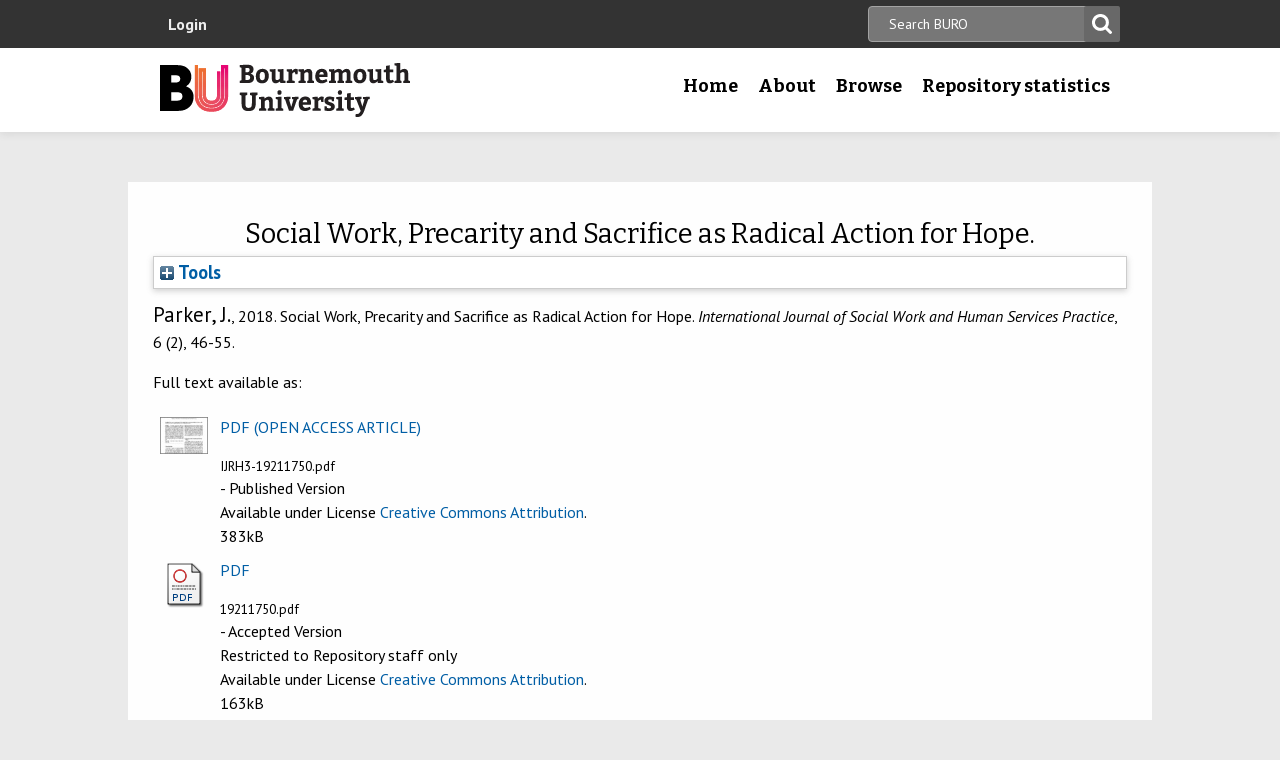

--- FILE ---
content_type: text/html; charset=utf-8
request_url: https://eprints.bournemouth.ac.uk/31073/
body_size: 38275
content:
<!DOCTYPE html>
<html xmlns="http://www.w3.org/1999/xhtml" lang="en-gb">

 <head>
    <meta http-equiv="X-UA-Compatible" content="IE=edge,chrome=1" />
    <title>
	Bournemouth University Research Online [BURO] -  Social Work, Precarity and Sacrifice as Radical Action for Hope. 
    </title>
    <meta http-equiv="Content-Type" content="text/html; charset=utf-8" />
<meta name="og:title" content="Research" />
<meta name="og:image" content="/images/pg-research.jpg" />
<link rel="shortcut icon" href="/favicon.ico" type="image/vnd.microsoft.icon" />
<meta name="nid" content="1061" />
<link rel="shortlink" href="/node/1061" />
<meta name="content_type" content="hub" />
    <meta name="MobileOptimized" content="width" />
    <meta name="HandheldFriendly" content="true" />
    <meta name="viewport" content="width=device-width, initial-scale=1" />
    <meta http-equiv="cleartype" content="on" />

        <!-- Favicons - the standard .ico file is uploaded to the theme root and automatically pulled in by Drupal -->
    <link rel="apple-touch-icon" sizes="57x57" href="/images/favicons/apple-touch-icon-57x57.png" />
    <link rel="apple-touch-icon" sizes="114x114" href="/images/favicons/apple-touch-icon-114x114.png" />
    <link rel="apple-touch-icon" sizes="72x72" href="/images/favicons/apple-touch-icon-72x72.png" />
    <link rel="apple-touch-icon" sizes="144x144" href="/images/favicons/apple-touch-icon-144x144.png" />
    <link rel="apple-touch-icon" sizes="60x60" href="/images/favicons/apple-touch-icon-60x60.png" />
    <link rel="apple-touch-icon" sizes="120x120" href="/images/favicons/apple-touch-icon-120x120.png" />
    <link rel="apple-touch-icon" sizes="76x76" href="/images/favicons/apple-touch-icon-76x76.png" />
    <link rel="apple-touch-icon" sizes="152x152" href="/images/favicons/apple-touch-icon-152x152.png" />
    <link rel="apple-touch-icon" sizes="180x180" href="/images/favicons/apple-touch-icon-180x180.png" />
    <link rel="icon" type="image/png" href="/images/favicons/favicon-192x192.png" sizes="192x192" />
    <link rel="icon" type="image/png" href="/images/favicons/favicon-160x160.png" sizes="160x160" />
    <link rel="icon" type="image/png" href="/images/favicons/favicon-96x96.png" sizes="96x96" />
    <link rel="icon" type="image/png" href="/images/favicons/favicon-16x16.png" sizes="16x16" />
    <link rel="icon" type="image/png" href="/images/favicons/favicon-32x32.png" sizes="32x32" />
    <meta name="msapplication-TileColor" content="#ffffff" />
    <meta name="msapplication-TileImage" content="/images/favicons/mstile-144x144.png" />

    <link type="text/css" rel="stylesheet" href="/style/css_lQaZfjVpwP_oGNqdtWCSpJT1EMqXdMiU84ekLLxQnc4.css" media="all" />
<link type="text/css" rel="stylesheet" href="/style/css_zRvMAI_bJax8k2xtXGOIpA_1MY-GtcZ6Usnh2bW1Q84.css" media="all" />
<link type="text/css" rel="stylesheet" href="/style/css_fpJLIrIiDH12HaZsPIeap5H2ZD2YXivp4yJ1GFAQLkg.css" media="all" />
<link type="text/css" rel="stylesheet" href="/style/css_ibaafO4HOwPbvEKM4D9m9xhBOa7M5raY6z9azUyHR8w.css" media="all" />
<link type="text/css" rel="stylesheet" href="/style/css_HxN4UEzvnlU6MZjpAmoGWBol6bUlIUGUKX1rx15_xdg.css" media="all" />
<link type="text/css" rel="stylesheet" href="/style/css_47DEQpj8HBSa-_TImW-5JCeuQeRkm5NMpJWZG3hSuFU.css" media="print" />
    <!--[if lt IE 9]>
      <script src="//html5shiv.googlecode.com/svn/trunk/html5.js"></script>
      <link type="text/css" rel="stylesheet" href="/sites/all/themes/bournemouth/assets/css/ie.css">
    <![endif]-->
    <script type="text/javascript" src="/javascript/js_gPM6NXOQjN2XM2JWQGfy07nKmcdDFrL289YA7h80ySs.js">// <!-- No script --></script>
<script type="text/javascript" src="/javascript/js_zRV_QHi5r5FxSSxKuFFWFUmkRXnFD4XPQXjNIo_cLyQ.js">// <!-- No script --></script>
<script type="text/javascript" src="/javascript/js_yjgKWhXmiv-XZQamNTAV3dGFnKEQk_5fXXBDT-m7yYM.js">// <!-- No script --></script>
<script type="text/javascript" src="/javascript/js_wr_JpMjWuY-Ch9t6l9QDl7sgNCgJ6LF2NYUrIfc4YYg.js">// <!-- No script --></script>
<script type="text/javascript">
<!--//--><![CDATA[//><!--
jQuery.extend(Drupal.settings, {"basePath":"\/","pathPrefix":"","ajaxPageState":{"theme":"bournemouth","theme_token":"Nq1GGANNQJuDFRkq3ZTS5OfjdynkAFUrUZ3JkA9LPqQ","jquery_version":"1.10","js":{"sites\/all\/modules\/drupal.org\/jquery_update\/replace\/jquery\/1.10\/jquery.min.js":1,"misc\/jquery.once.js":1,"misc\/drupal.js":1,"sites\/all\/modules\/drupal.org\/jquery_update\/replace\/ui\/ui\/minified\/jquery.ui.core.min.js":1,"sites\/all\/modules\/drupal.org\/jquery_update\/replace\/ui\/ui\/minified\/jquery.ui.widget.min.js":1,"sites\/all\/modules\/drupal.org\/jquery_update\/replace\/ui\/ui\/minified\/jquery.ui.button.min.js":1,"sites\/all\/modules\/drupal.org\/jquery_update\/replace\/ui\/ui\/minified\/jquery.ui.mouse.min.js":1,"sites\/all\/modules\/drupal.org\/jquery_update\/replace\/ui\/ui\/minified\/jquery.ui.draggable.min.js":1,"sites\/all\/modules\/drupal.org\/jquery_update\/replace\/ui\/ui\/minified\/jquery.ui.position.min.js":1,"sites\/all\/modules\/drupal.org\/jquery_update\/replace\/ui\/ui\/minified\/jquery.ui.resizable.min.js":1,"sites\/all\/modules\/drupal.org\/jquery_update\/replace\/ui\/ui\/minified\/jquery.ui.dialog.min.js":1,"misc\/ajax.js":1,"sites\/all\/modules\/drupal.org\/jquery_update\/js\/jquery_update.js":1,"sites\/all\/modules\/drupal.org\/environment_indicator\/tinycon.min.js":1,"sites\/all\/modules\/drupal.org\/environment_indicator\/environment_indicator.js":1,"sites\/all\/modules\/drupal.org\/environment_indicator\/color.js":1,"sites\/all\/modules\/numiko\/link_tracking_js\/auto_click_tracking.js":1,"sites\/all\/modules\/drupal.org\/linkit\/js\/linkit.js":1,"misc\/progress.js":1,"sites\/all\/modules\/drupal.org\/linkit\/editors\/ckeditor\/linkitDialog.js":1,"sites\/all\/themes\/bournemouth\/assets\/js\/production.js":1},"css":{"modules\/system\/system.base.css":1,"misc\/ui\/jquery.ui.core.css":1,"misc\/ui\/jquery.ui.theme.css":1,"misc\/ui\/jquery.ui.button.css":1,"misc\/ui\/jquery.ui.resizable.css":1,"misc\/ui\/jquery.ui.dialog.css":1,"sites\/all\/modules\/drupal.org\/date\/date_api\/date.css":1,"sites\/all\/modules\/drupal.org\/date\/date_popup\/themes\/datepicker.1.7.css":1,"sites\/all\/modules\/drupal.org\/environment_indicator\/environment_indicator.css":1,"sites\/all\/modules\/drupal.org\/google_appliance\/theme\/google_appliance.css":1,"sites\/all\/modules\/drupal.org\/views\/css\/views.css":1,"sites\/all\/modules\/drupal.org\/ckeditor\/css\/ckeditor.css":1,"sites\/all\/modules\/drupal.org\/ctools\/css\/ctools.css":1,"sites\/all\/modules\/numiko\/asset\/css\/assets.css":1,"sites\/all\/modules\/drupal.org\/field_collection\/field_collection.theme.css":1,"sites\/all\/themes\/bournemouth\/assets\/css\/global.css":1,"sites\/all\/themes\/bournemouth\/assets\/css\/print.css":1}},"linkit":{"autocompletePath":"https:\/\/www1.bournemouth.ac.uk\/linkit\/autocomplete\/___profile___?s=","dashboardPath":"\/linkit\/dashboard\/","currentInstance":{}}});
//--><!]]>
</script>

    <!-- Selectivizr for nth-child support in older IE -->
    <!--[if (gte IE 6)&(lte IE 8)]>
      <script type="text/javascript" src="/sites/all/themes/bournemouth/assets/js/selectivizr-min.js"></script>
    <![endif]-->

    <!-- Page hiding snippet (recommended)  -->
    <style>.async-hide { opacity: 0 !important} </style>
    <script>(function(a,s,y,n,c,h,i,d,e){s.className+=' '+y;h.start=1*new Date;
    h.end=i=function(){s.className=s.className.replace(RegExp(' ?'+y),'')};
    (a[n]=a[n]||[]).hide=h;setTimeout(function(){i();h.end=null},c);h.timeout=c;
    })(window,document.documentElement,'async-hide','dataLayer',800,
    {'GTM-54268N2':true});</script>

    <script>
    var _prum = [['id', '542a4910abe53d0355a9886c'],
                 ['mark', 'firstbyte', (new Date()).getTime()]];
    (function() {
        var s = document.getElementsByTagName('script')[0]
          , p = document.createElement('script');
        p.async = 'async';
        p.src = '//rum-static.pingdom.net/prum.min.js';
        s.parentNode.insertBefore(p, s);
    })();
    </script>

  <meta content="31073" name="eprints.eprintid" />
<meta content="19" name="eprints.rev_number" />
<meta content="archive" name="eprints.eprint_status" />
<meta content="1101" name="eprints.userid" />
<meta content="disk0/00/03/10/73" name="eprints.dir" />
<meta content="2018-07-30 11:00:03" name="eprints.datestamp" />
<meta content="2022-03-14 14:12:11" name="eprints.lastmod" />
<meta content="2018-07-30 11:00:03" name="eprints.status_changed" />
<meta content="article" name="eprints.type" />
<meta content="show" name="eprints.metadata_visibility" />
<meta content="Parker, Jonathan" name="eprints.creators_name" />
<meta content="parkerj@bournemouth.ac.uk" name="eprints.creators_id" />
<meta content="Social Work, Precarity and Sacrifice as Radical Action for Hope" name="eprints.title" />
<meta content="pub" name="eprints.ispublished" />
<meta content="Social Work; precarity; sacrifice; radical action; hope" name="eprints.keywords" />
<meta content="Creative Commons Attribution License (CC-BY)
All articles published by HRPUB will be distributed under the terms and conditions of the Creative Commons Attribution License(CC-BY). So anyone is allowed to copy, distribute, and transmit the article on condition that the original article and source is correctly cited." name="eprints.suggestions" />
<meta content="This paper sets out the history and development of social work, primarily in the UK, in the context of uncertainty and ambiguity. The paper suggests that in an age of increased precariousness, social work itself represents a precarious activity that can be misconstrued and used for political ends as well as for positive change. As a means of countering potentially deleterious consequences arising from this, the concept of sacrifice, taken from Durkheim’s research concerning the piaculum, is used to consider social work’s societal role as scapegoat on the one hand and champion of the oppressed on the other. The paper concludes that social work’s potential for developing and encouraging resilience and hope is indicated in the ‘sacrifices’ social workers make when walking alongside marginalised and disadvantaged people." name="eprints.abstract" />
<meta content="published" name="eprints.date_type" />
<meta content="2018-05-01" name="eprints.date" />
<meta content="ihcs" name="eprints.depts" />
<meta content="ddc4e9a1fa616426282f800aea697b9f" name="eprints.creators_browse_id" />
<meta content="restricted" name="eprints.full_text_status" />
<meta content="International Journal of Social Work and Human Services Practice" name="eprints.publication" />
<meta content="6" name="eprints.volume" />
<meta content="2" name="eprints.number" />
<meta content="46-55" name="eprints.pagerange" />
<meta content="TRUE" name="eprints.refereed" />
<meta content="2332-6832" name="eprints.issn" />
<meta content="FALSE" name="eprints.coversheets_dirty" />
<meta content="info:eu-repo/semantics/article" name="eprints.fp7_type" />
<meta content="2018-05-01" name="eprints.dates_date" />
<meta content="published" name="eprints.dates_date_type" />
<meta content=" Parker, J., 2018.    Social Work, Precarity and Sacrifice as Radical Action for Hope.   International Journal of Social Work and Human Services Practice, 6 (2), 46-55.   " name="eprints.citation" />
<meta content="https://eprints.bournemouth.ac.uk/31073/9/IJRH3-19211750.pdf" name="eprints.document_url" />
<meta content="https://eprints.bournemouth.ac.uk/31073/3/19211750.pdf" name="eprints.document_url" />
<link rel="schema.DC" href="http://purl.org/DC/elements/1.0/" />
<meta content="https://eprints.bournemouth.ac.uk/31073/" name="DC.relation" />
<meta content="Social Work, Precarity and Sacrifice as Radical Action for Hope" name="DC.title" />
<meta content="Parker, Jonathan" name="DC.creator" />
<meta content="This paper sets out the history and development of social work, primarily in the UK, in the context of uncertainty and ambiguity. The paper suggests that in an age of increased precariousness, social work itself represents a precarious activity that can be misconstrued and used for political ends as well as for positive change. As a means of countering potentially deleterious consequences arising from this, the concept of sacrifice, taken from Durkheim’s research concerning the piaculum, is used to consider social work’s societal role as scapegoat on the one hand and champion of the oppressed on the other. The paper concludes that social work’s potential for developing and encouraging resilience and hope is indicated in the ‘sacrifices’ social workers make when walking alongside marginalised and disadvantaged people." name="DC.description" />
<meta content="2018-05-01" name="DC.date" />
<meta content="Article" name="DC.type" />
<meta content="PeerReviewed" name="DC.type" />
<meta content="application/pdf" name="DC.format" />
<meta content="en" name="DC.language" />
<meta content="cc_by_4" name="DC.rights" />
<meta content="https://eprints.bournemouth.ac.uk/31073/9/IJRH3-19211750.pdf" name="DC.identifier" />
<meta content="application/pdf" name="DC.format" />
<meta content="en" name="DC.language" />
<meta content="cc_by_4" name="DC.rights" />
<meta content="https://eprints.bournemouth.ac.uk/31073/3/19211750.pdf" name="DC.identifier" />
<meta content=" Parker, J., 2018.    Social Work, Precarity and Sacrifice as Radical Action for Hope.   International Journal of Social Work and Human Services Practice, 6 (2), 46-55.   " name="DC.identifier" />
<!-- Highwire Press meta tags -->
<meta content="Social Work, Precarity and Sacrifice as Radical Action for Hope" name="citation_title" />
<meta content="Parker, Jonathan" name="citation_author" />
<meta content="2018/05/01" name="citation_publication_date" />
<meta content="2018/07/30" name="citation_online_date" />
<meta content="International Journal of Social Work and Human Services Practice" name="citation_journal_title" />
<meta content="2332-6832" name="citation_issn" />
<meta content="6" name="citation_volume" />
<meta content="2" name="citation_issue" />
<meta content="46" name="citation_firstpage" />
<meta content="55" name="citation_lastpage" />
<meta content="https://eprints.bournemouth.ac.uk/31073/9/IJRH3-19211750.pdf" name="citation_pdf_url" />
<meta content="https://eprints.bournemouth.ac.uk/31073/3/19211750.pdf" name="citation_pdf_url" />
<meta content="2018/05/01" name="citation_date" />
<meta content="2018/05/01" name="citation_cover_date" />
<meta content="This paper sets out the history and development of social work, primarily in the UK, in the context of uncertainty and ambiguity. The paper suggests that in an age of increased precariousness, social work itself represents a precarious activity that can be misconstrued and used for political ends as well as for positive change. As a means of countering potentially deleterious consequences arising from this, the concept of sacrifice, taken from Durkheim’s research concerning the piaculum, is used to consider social work’s societal role as scapegoat on the one hand and champion of the oppressed on the other. The paper concludes that social work’s potential for developing and encouraging resilience and hope is indicated in the ‘sacrifices’ social workers make when walking alongside marginalised and disadvantaged people." name="citation_abstract" />
<meta content="en" name="citation_language" />
<meta content="Social Work; precarity; sacrifice; radical action; hope" name="citation_keywords" />
<!-- PRISM meta tags -->
<link rel="schema.prism" href="https://www.w3.org/submissions/2020/SUBM-prism-20200910/" />
<meta content="2018-07-30T11:00:03" name="prism.dateReceived" />
<meta content="2022-03-14T14:12:11" name="prism.modificationDate" />
<meta content="46-55" name="prism.pageRange" />
<meta content="46" name="prism.startingPage" />
<meta content="55" name="prism.endingPage" />
<meta content="2332-6832" name="prism.issn" />
<meta content="International Journal of Social Work and Human Services Practice" name="prism.publicationName" />
<meta content="6" name="prism.volume" />
<meta content="2" name="prism.number" />
<meta content="Social Work" name="prism.keyword" />
<meta content="precarity" name="prism.keyword" />
<meta content="sacrifice" name="prism.keyword" />
<meta content="radical action" name="prism.keyword" />
<meta content="hope" name="prism.keyword" />
<link rel="canonical" href="https://eprints.bournemouth.ac.uk/31073/" />
<link rel="alternate" type="text/xml; charset=utf-8" href="https://eprints.bournemouth.ac.uk/cgi/export/eprint/31073/METS/bournemouth-eprint-31073.xml" title="METS" />
<link rel="alternate" type="text/plain; charset=utf-8" href="https://eprints.bournemouth.ac.uk/cgi/export/eprint/31073/BibTeX/bournemouth-eprint-31073.bib" title="BibTeX" />
<link rel="alternate" type="application/json; charset=utf-8" href="https://eprints.bournemouth.ac.uk/cgi/export/eprint/31073/JSON/bournemouth-eprint-31073.js" title="JSON" />
<link rel="alternate" type="application/vnd.eprints.data+xml; charset=utf-8" href="https://eprints.bournemouth.ac.uk/cgi/export/eprint/31073/XML/bournemouth-eprint-31073.xml" title="EP3 XML" />
<link rel="alternate" type="text/plain; charset=utf-8" href="https://eprints.bournemouth.ac.uk/cgi/export/eprint/31073/EndNote/bournemouth-eprint-31073.enw" title="EndNote" />
<link rel="alternate" type="text/xml; charset=utf-8" href="https://eprints.bournemouth.ac.uk/cgi/export/eprint/31073/DIDL/bournemouth-eprint-31073.xml" title="MPEG-21 DIDL" />
<link rel="alternate" type="application/atom+xml;charset=utf-8" href="https://eprints.bournemouth.ac.uk/cgi/export/eprint/31073/Atom/bournemouth-eprint-31073.xml" title="Atom" />
<link rel="alternate" type="text/plain; charset=utf-8" href="https://eprints.bournemouth.ac.uk/cgi/export/eprint/31073/Text/bournemouth-eprint-31073.txt" title="ASCII Citation" />
<link rel="alternate" type="text/xml; charset=utf-8" href="https://eprints.bournemouth.ac.uk/cgi/export/eprint/31073/RIOXX2/bournemouth-eprint-31073.xml" title="RIOXX2 XML" />
<link rel="alternate" type="text/csv; charset=utf-8" href="https://eprints.bournemouth.ac.uk/cgi/export/eprint/31073/CSV/bournemouth-eprint-31073.csv" title="Multiline CSV" />
<link rel="alternate" type="text/xml; charset=utf-8" href="https://eprints.bournemouth.ac.uk/cgi/export/eprint/31073/ContextObject/bournemouth-eprint-31073.xml" title="OpenURL ContextObject" />
<link rel="alternate" type="text/plain; charset=utf-8" href="https://eprints.bournemouth.ac.uk/cgi/export/eprint/31073/Simple/bournemouth-eprint-31073.txt" title="Simple Metadata" />
<link rel="alternate" type="application/rdf+xml" href="https://eprints.bournemouth.ac.uk/cgi/export/eprint/31073/RDFXML/bournemouth-eprint-31073.rdf" title="RDF+XML" />
<link rel="alternate" type="text/plain; charset=utf-8" href="https://eprints.bournemouth.ac.uk/cgi/export/eprint/31073/COinS/bournemouth-eprint-31073.txt" title="OpenURL ContextObject in Span" />
<link rel="alternate" type="text/plain" href="https://eprints.bournemouth.ac.uk/cgi/export/eprint/31073/RIS/bournemouth-eprint-31073.ris" title="Reference Manager" />
<link rel="alternate" type="text/xml; charset=utf-8" href="https://eprints.bournemouth.ac.uk/cgi/export/eprint/31073/MODS/bournemouth-eprint-31073.xml" title="MODS" />
<link rel="alternate" type="text/plain" href="https://eprints.bournemouth.ac.uk/cgi/export/eprint/31073/RefWorks/bournemouth-eprint-31073.ref" title="RefWorks" />
<link rel="alternate" type="text/plain" href="https://eprints.bournemouth.ac.uk/cgi/export/eprint/31073/Refer/bournemouth-eprint-31073.refer" title="Refer" />
<link rel="alternate" type="text/plain; charset=utf-8" href="https://eprints.bournemouth.ac.uk/cgi/export/eprint/31073/DC/bournemouth-eprint-31073.txt" title="Dublin Core" />
<link rel="alternate" type="text/plain" href="https://eprints.bournemouth.ac.uk/cgi/export/eprint/31073/RDFNT/bournemouth-eprint-31073.nt" title="RDF+N-Triples" />
<link rel="alternate" type="text/plain; charset=utf-8" href="https://eprints.bournemouth.ac.uk/cgi/export/eprint/31073/DC_Ext/bournemouth-eprint-31073.txt" title="Dublin Core FP7" />
<link rel="alternate" type="text/html; charset=utf-8" href="https://eprints.bournemouth.ac.uk/cgi/export/eprint/31073/HTML/bournemouth-eprint-31073.html" title="HTML Citation" />
<link rel="alternate" type="text/n3" href="https://eprints.bournemouth.ac.uk/cgi/export/eprint/31073/RDFN3/bournemouth-eprint-31073.n3" title="RDF+N3" />
<link href="https://eprints.bournemouth.ac.uk/" rel="Top" />
    <link href="https://eprints.bournemouth.ac.uk/sword-app/servicedocument" rel="Sword" />
    <link href="https://eprints.bournemouth.ac.uk/id/contents" rel="SwordDeposit" />
    <link type="text/html" href="https://eprints.bournemouth.ac.uk/cgi/search" rel="Search" />
    <link title="Bournemouth University Research Online [BURO]" type="application/opensearchdescription+xml" href="https://eprints.bournemouth.ac.uk/cgi/opensearchdescription" rel="Search" />
    <script type="text/javascript" src="https://www.google.com/jsapi">
//padder
</script><script type="text/javascript">
// <![CDATA[
google.charts.load("current", {packages:["corechart", "geochart"]});
// ]]></script><script type="text/javascript">
// <![CDATA[
var eprints_http_root = "https://eprints.bournemouth.ac.uk";
var eprints_http_cgiroot = "https://eprints.bournemouth.ac.uk/cgi";
var eprints_oai_archive_id = "eprints.bournemouth.ac.uk";
var eprints_logged_in = false;
var eprints_logged_in_userid = 0; 
var eprints_logged_in_username = ""; 
var eprints_logged_in_usertype = ""; 
var eprints_lang_id = "en";
// ]]></script>
    <style type="text/css">.ep_logged_in { display: none }</style>
    <link type="text/css" href="/style/auto-3.4.6.css?1757686861" rel="stylesheet" />
    <script type="text/javascript" src="/javascript/auto-3.4.6.js?1757686861">
//padder
</script>
    <!--[if lte IE 6]>
        <link rel="stylesheet" type="text/css" href="/style/ie6.css" />
   <![endif]-->
    <meta content="EPrints 3.4.6" name="Generator" />
    <meta http-equiv="Content-Type" content="text/html; charset=UTF-8" />
    <meta http-equiv="Content-Language" content="en" />
    

  </head>
  <body class=" html not-front not-logged-in no-sidebars page-node page-node- page-node-1061 node-type-hub theme-burgundy">
<!-- Google Tag Manager -->
<noscript><iframe src="//www.googletagmanager.com/ns.html?id=GTM-LSWT" height="0" width="0" style="display:none;visibility:hidden"></iframe></noscript>
<script type="text/javascript">(function(w,d,s,l,i){w[l]=w[l]||[];w[l].push({'gtm.start':new Date().getTime(),event:'gtm.js'});var f=d.getElementsByTagName(s)[0];var j=d.createElement(s);var dl=l!='dataLayer'?'&amp;l='+l:'';j.src='//www.googletagmanager.com/gtm.js?id='+i+dl;j.type='text/javascript';j.async=true;f.parentNode.insertBefore(j,f);})(window,document,'script','dataLayer','GTM-LSWT');</script>
<!-- End Google Tag Manager -->
    <!--googleoff: index-->
    <!--googleoff: snippet-->
    <a href="#main-content" class="element-invisible element-focusable">Skip to main content</a>
          
  <header class="page-header" role="banner">
 
            <div class="page-header__top-navigation">
          <div class="region region-header">
	<div class="wrapper">  		<section class="block block-block-content block-block-content-utility clearfix">
                    <!-- utility.tpl.php -->
<div id="block-search-form" class="clearfix block block-search block-search-form block-search-utility-search utility-search clearfix" role="search">
	<form style="display:inline" action="/cgi/facet/simple2" accept-charset="utf-8" method="get">
                                <input type="text" size="50" name="q" class="searchbarbox" placeholder="Search BURO" />
                                <input type="submit" value="Search" name="_action_search" class="searchbarbutton" />
                                <input type="hidden" value="Search" name="_action_search" />
                                <input type="hidden" value="bytitle" name="_order" />
                                <input type="hidden" value="ALL" name="basic_srchtype" />
                                <input type="hidden" value="ALL" name="_satisfyall" />
        </form>
</div>

<nav id="block-menu-block-1" class="block block-menu-block block-menu-utility-navigation utility-navigation clearfix" role="navigation">
	<ul class="ep_tm_key_tools" id="ep_tm_menu_tools"><li class="ep_tm_key_tools_item"><a class="ep_tm_key_tools_item_link" href="/cgi/users/home">Login</a></li></ul>
</nav>
</section>
 
  	</div></div>
        </div>
    
    <div class="wrapper">

    <div class="page-header-row">

      <a class="page-header-logo" href="https://www1.bournemouth.ac.uk" target="_new">Bournemouth University</a>

        <div class="menu-wrapper"> <!-- this is needed for mobile menu -->
                    <div id="page-header-navigation" class="page-header__navigation">
            <div class="region region-primary-navigation">
	<div class="wrapper">  		<nav class="block block-menu-block menu-primary block-menu-block-4 clearfix">
                    <ul class="menu">
			<li class="first leaf menu-item menu-item-home"><a href="/" title="">Home</a></li>
			<li class="expanded menu-mlid-1436 menu-item menu-item-research"><a href="/information.html" title="">About</a></li>
			<li class="expanded menu-mlid-871 menu-item menu-item-study"><a href="/view/" title="">Browse</a></li>
			<li class="expanded menu-mlid-1506 menu-item menu-item-why-bu?"><a href="/stats.html" title="">Repository statistics</a></li>
		    </ul>
		</nav>
  	</div></div>
          </div>
                  </div>
      </div>

    </div><!-- //.wrapper -->

  </header><!-- //.page-header -->

<div class="ep_tm_page_content">

	<h1 class="ep_tm_pagetitle">
		

Social Work, Precarity and Sacrifice as Radical Action for Hope.


	</h1>
        <div class="ep_summary_content"><div class="ep_summary_content_top"><div id="ep_summary_box_1" class="ep_summary_box ep_plugin_summary_box_tools"><div class="ep_summary_box_title"><div class="ep_no_js">Tools</div><div id="ep_summary_box_1_colbar" class="ep_only_js" style="display: none"><a onclick="EPJS_blur(event); EPJS_toggleSlideScroll('ep_summary_box_1_content',true,'ep_summary_box_1');EPJS_toggle('ep_summary_box_1_colbar',true);EPJS_toggle('ep_summary_box_1_bar',false);return false" class="ep_box_collapse_link" href="#"><img src="/style/images/minus.png" alt="-" border="0" /> Tools</a></div><div id="ep_summary_box_1_bar" class="ep_only_js"><a onclick="EPJS_blur(event); EPJS_toggleSlideScroll('ep_summary_box_1_content',false,'ep_summary_box_1');EPJS_toggle('ep_summary_box_1_colbar',false);EPJS_toggle('ep_summary_box_1_bar',true);return false" class="ep_box_collapse_link" href="#"><img src="/style/images/plus.png" alt="+" border="0" /> Tools</a></div></div><div id="ep_summary_box_1_content" class="ep_summary_box_body" style="display: none"><div id="ep_summary_box_1_content_inner"><div class="ep_block" style="margin-bottom: 1em"><form accept-charset="utf-8" method="get" action="https://eprints.bournemouth.ac.uk/cgi/export_redirect">
  <input id="eprintid" type="hidden" name="eprintid" value="31073" />
  <select aria-labelledby="box_tools_export_button" name="format">
    <option value="METS">METS</option>
    <option value="BibTeX">BibTeX</option>
    <option value="JSON">JSON</option>
    <option value="XML">EP3 XML</option>
    <option value="EndNote">EndNote</option>
    <option value="DIDL">MPEG-21 DIDL</option>
    <option value="Atom">Atom</option>
    <option value="Text">ASCII Citation</option>
    <option value="RIOXX2">RIOXX2 XML</option>
    <option value="CSV">Multiline CSV</option>
    <option value="ContextObject">OpenURL ContextObject</option>
    <option value="Simple">Simple Metadata</option>
    <option value="RDFXML">RDF+XML</option>
    <option value="COinS">OpenURL ContextObject in Span</option>
    <option value="RIS">Reference Manager</option>
    <option value="MODS">MODS</option>
    <option value="RefWorks">RefWorks</option>
    <option value="Refer">Refer</option>
    <option value="DC">Dublin Core</option>
    <option value="RDFNT">RDF+N-Triples</option>
    <option value="DC_Ext">Dublin Core FP7</option>
    <option value="HTML">HTML Citation</option>
    <option value="RDFN3">RDF+N3</option>
  </select>
  <input id="box_tools_export_button" class="ep_form_action_button" type="submit" value="Export" />
</form></div></div></div></div></div><div class="ep_summary_content_left"></div><div class="ep_summary_content_right"></div><div class="ep_summary_content_main"><p class="ep_block" style="margin-bottom: 1em">

<span class="person_name">Parker, J.</span>, 2018. 




    Social Work, Precarity and Sacrifice as Radical Action for Hope.
  


    <em>International Journal of Social Work and Human Services Practice</em>, 6 (2), 46-55.
    
  


</p><p class="ep_block" style="margin-bottom: 1em">Full text available as:</p><table class="ep_block" style="margin-bottom: 1em"><tr><td valign="top" style="text-align:center"><a onfocus="EPJS_ShowPreview( event, 'doc_preview_74774', 'right' );" class="ep_document_link" onmouseover="EPJS_ShowPreview( event, 'doc_preview_74774', 'right' );" onmouseout="EPJS_HidePreview( event, 'doc_preview_74774', 'right' );" href="https://eprints.bournemouth.ac.uk/31073/9/IJRH3-19211750.pdf" onblur="EPJS_HidePreview( event, 'doc_preview_74774', 'right' );"><img src="https://eprints.bournemouth.ac.uk/31073/9.hassmallThumbnailVersion/IJRH3-19211750.pdf" alt="[thumbnail of OPEN ACCESS ARTICLE]" border="0" class="ep_doc_icon" title="OPEN ACCESS ARTICLE" /></a><div id="doc_preview_74774" class="ep_preview"><div><div><span><img src="https://eprints.bournemouth.ac.uk/31073/9.haspreviewThumbnailVersion/IJRH3-19211750.pdf" alt="" border="0" id="doc_preview_74774_img" class="ep_preview_image" /><div class="ep_preview_title">Preview</div></span></div></div></div></td><td valign="top">

<!-- document citation -->


<span class="ep_document_citation">
<a class="ep_document_link" href="https://eprints.bournemouth.ac.uk/31073/9/IJRH3-19211750.pdf"><span class="document_format">PDF (OPEN ACCESS ARTICLE)</span></a>
<br /><span class="document_filename">IJRH3-19211750.pdf</span>
 - Published Version


  <br />Available under License <a href="http://creativecommons.org/licenses/by/4.0/">Creative Commons Attribution</a>.

</span>

<br />383kB</td></tr><tr><td valign="top" style="text-align:center"><a class="ep_document_link" href="https://eprints.bournemouth.ac.uk/31073/3/19211750.pdf"><img src="https://eprints.bournemouth.ac.uk/style/images/fileicons/application_pdf.png" alt="[thumbnail of 19211750.pdf]" border="0" class="ep_doc_icon" title="19211750.pdf" /></a></td><td valign="top">

<!-- document citation -->


<span class="ep_document_citation">
<a class="ep_document_link" href="https://eprints.bournemouth.ac.uk/31073/3/19211750.pdf"><span class="document_format">PDF</span></a>
<br /><span class="document_filename">19211750.pdf</span>
 - Accepted Version

  <br />Restricted to Repository staff only 

  <br />Available under License <a href="http://creativecommons.org/licenses/by/4.0/">Creative Commons Attribution</a>.

</span>

<br />163kB</td></tr><tr><td></td><td class="summary_page_copyright_notice" valign="top">
<p>Copyright to original material in this document is with the original owner(s). Access to this content through BURO is granted on condition that you use it only for research, scholarly or other non-commercial purposes. If you wish to use it for any other purposes, you must contact BU via <a href="mailto:BURO@bournemouth.ac.uk">BURO@bournemouth.ac.uk</a>.</p> 
<p>Any third party copyright material in this document remains the property of its respective owner(s). BU grants no licence for further use of that third party material.</p>
  </td></tr></table><div class="ep_block"><h2>Abstract</h2><p style="text-align: left; margin: 1em auto 0em auto">This paper sets out the history and development of social work, primarily in the UK, in the context of uncertainty and ambiguity. The paper suggests that in an age of increased precariousness, social work itself represents a precarious activity that can be misconstrued and used for political ends as well as for positive change. As a means of countering potentially deleterious consequences arising from this, the concept of sacrifice, taken from Durkheim’s research concerning the piaculum, is used to consider social work’s societal role as scapegoat on the one hand and champion of the oppressed on the other. The paper concludes that social work’s potential for developing and encouraging resilience and hope is indicated in the ‘sacrifices’ social workers make when walking alongside marginalised and disadvantaged people.</p></div><table border="0" cellpadding="3" class="ep_block" style="margin-bottom: 1em"><tr class="ep_table_row"><th class="ep_row ep_table_header" valign="top">Item Type:</th><td class="ep_row ep_table_data" valign="top">Article</td></tr><tr class="ep_table_row"><th class="ep_row ep_table_header" valign="top">ISSN:</th><td class="ep_row ep_table_data" valign="top">2332-6832</td></tr><tr class="ep_table_row"><th class="ep_row ep_table_header" valign="top">Uncontrolled Keywords:</th><td class="ep_row ep_table_data" valign="top">Social Work; precarity; sacrifice; radical action; hope</td></tr><tr class="ep_table_row"><th class="ep_row ep_table_header" valign="top">Group:</th><td class="ep_row ep_table_data" valign="top"><a href="https://eprints.bournemouth.ac.uk/view/depts/ihcs/">Faculty of Health &amp; Social Sciences</a></td></tr><tr class="ep_table_row"><th class="ep_row ep_table_header" valign="top">ID Code:</th><td class="ep_row ep_table_data" valign="top">31073</td></tr><tr class="ep_table_row"><th class="ep_row ep_table_header" valign="top">Deposited By:</th><td class="ep_row ep_table_data" valign="top">
      

<span class="ep_name_citation"><span class="person_name">Symplectic RT2</span></span>


</td></tr><tr class="ep_table_row"><th class="ep_row ep_table_header" valign="top">Deposited On:</th><td class="ep_row ep_table_data" valign="top">30 Jul 2018 11:00</td></tr><tr class="ep_table_row"><th class="ep_row ep_table_header" valign="top">Last Modified:</th><td class="ep_row ep_table_data" valign="top">14 Mar 2022 14:12</td></tr></table><div class="ep_block altmetric-div" style="margin-bottom: 1em"><script src="https://d1bxh8uas1mnw7.cloudfront.net/assets/embed.js">// <!-- No script --></script><div data-badge-details="right" data-badge-type="medium-donut" data-doi="" class="altmetric-embed"></div></div><div style="clear: both;"></div>
<h2 class="irstats2_summary_page_header">Downloads</h2>
<div class="irstats2_summary_page_container">
<p>Downloads per month over past year</p>
<div id="irstats2_summary_page_downloads" class="irstats2_graph"></div>
<!--<p style="text-align:center"><a href="#" id="irstats2_summary_page:link">View more statistics</a></p>-->
</div>
<script type="text/javascript">

	google.setOnLoadCallback( function(){ drawChart_eprint( '31073' ) } );
	
	function drawChart_eprint( irstats2_summary_page_eprintid ){ 

		/* $( 'irstats2_summary_page:link' ).setAttribute( 'href', '/cgi/stats/report/eprint/' + irstats2_summary_page_eprintid ); */

		new EPJS_Stats_GoogleGraph ( {
			'context': {
				'range':'1y',
				'set_name': 'eprint',
				'set_value': irstats2_summary_page_eprintid,
				'datatype':'downloads'
			},
			'options': {
				'container_id': 'irstats2_summary_page_downloads', 'date_resolution':'month','graph_type':'column'
			}
		} );
	}

</script>
<a href="/cgi/stats/report/eprint/31073">More statistics for this item...</a><table style="margin-right: auto; margin-left: auto; margin-top: 1em"><tr><td align="right">Repository Staff Only - </td><td><form accept-charset="utf-8" method="post" action="https://eprints.bournemouth.ac.uk/cgi/users/home" enctype="multipart/form-data"><input id="screen" type="hidden" name="screen" value="EPrint::View" /><input id="eprintid" type="hidden" name="eprintid" value="31073" /><div><input class="ep_form_action_button" role="button" type="submit" name="_action_null" value="Edit this item" /> </div></form></td></tr></table></div><div class="ep_summary_content_bottom"></div><div class="ep_summary_content_after"></div></div>
</div>
 
      <footer role="contentinfo" class="page-footer">

                  <div class="region region-footer-post">
	  		<nav class="block block-menu-block block-menu-block-8 clearfix">
                    <ul class="menu"><li class="first leaf menu-mlid-1716 menu-item menu-item-©-bournemouth-university-2006---2019.-all-rights-reserved."><h4 title="" class="nolink">© Bournemouth University 2006 - 2019. All rights reserved.</h4></li>
<li class="leaf menu-mlid-1726 menu-item menu-item-charitable-status"><a href="https://www1.bournemouth.ac.uk/about/governance/financial-information/our-charitable-status" title="" target="_blank">Charitable status</a></li>
<li class="leaf menu-mlid-1736 menu-item menu-item-website-privacy-&amp;-cookies"><a href="https://www1.bournemouth.ac.uk/about/governance/digital-security/website-privacy-cookies-policy" title="" target="_blank">Website privacy &amp; cookies</a></li>
<li class="last leaf menu-mlid-1741 menu-item menu-item-copyright-and-terms-of-use"><a href="https://www1.bournemouth.ac.uk/about/governance/digital-security/website-terms-conditions" title="" target="_blank">Copyright and terms of use</a></li>
</ul></nav>
<section class="block block-block-content block-block-content-social-links clearfix">
                    <ul class="social-list">
	<li><a href="https://www1.bournemouth.ac.uk/research" target="_blank">Research</a></li>
	<li><a href="https://www1.bournemouth.ac.uk/students/library" target="_blank">Library</a></li>
	<li><a href="https://www1.bournemouth.ac.uk/about/governance/access-information" target="_blank">Access to Information</a></li>

</ul></section>
 
  	</div>
        
    </footer>
        </body>
</html>

--- FILE ---
content_type: text/css
request_url: https://cues.ttl.ai/css/master-v2.css
body_size: 623
content:
/*------
Master CSS for Shadow DOM
-----*/

#ttl-overlay {
  margin: 5px;
  display: flex;
  flex-direction: column;
}

#ttl-overlay.centered {
  flex-direction: column;
  justify-content: center;
}

#ttl-overlay.topLeft,
#ttl-overlay.topRight,
#ttl-overlay.bottomLeft,
#ttl-overlay.bottomRight,
#ttl-overlay.centerTop,
#ttl-overlay.centerBottom,
#ttl-overlay.centerLeft,
#ttl-overlay.centerRight {
  align-self: flex-end;
}

#ttl-overlay.center {
  justify-content: center;
}

#ttl-overlay.top,
#ttl-overlay.bottom {
  width: 100%;
  align-self: flex-end;
}

#ttl-overlay.left .card,
#ttl-overlay.right .card {
  flex: 1;
} 

#ttl-overlay.top .card,
#ttl-overlay.bottom .card {
  width: 100%;
}

.is-minimized.bottomLeft,
.is-minimized.bottom,
.is-minimized.bottomRight {
  position: relative;
  top: 10px;
}

.is-minimized {
  cursor: pointer;
}

.close-button {
  color: white;
  position: relative;
  left: 17px;
  bottom: 17px;
  text-align: center;
  vertical-align: middle;
  width: 30px;
  height: 30px;
  line-height: 30px;
  font-family: monospace;
  font-size: 12px;
  font-style: normal;
  cursor: pointer;
  background: black;
  z-index: 100;
}

.action-buttons {
  display: flex;
  justify-content: space-around;
  flex-wrap: wrap;
}

.ui.button.action-button {
  color: rgba(0, 0, 0, 0.68);
  background: none;
  border: 1px solid rgb(9, 157, 210);
  padding: 10px 20px;
  text-align: center;
  text-decoration: none;
  display: inline-block;
  margin: 10px;
  border-radius: 8px;
}

.action-link {
  color: rgba(0, 0, 0, 0.68);
  background: none;
  border: 1px solid rgb(9, 157, 210);
  padding: 10px 20px;
  text-align: center;
  text-decoration: none;
  display: inline-block;
  margin: 10px;
  border-radius: 8px;
}

.submit-button {
  color: white;
  background: #099dd2;
  border: none;
  padding-top: 10px;
  padding-bottom: 10px;
  padding-left: 20px;
  padding-right: 20px;
  text-align: center;
  text-decoration: none;
  display: inline-block;
  margin: 10px;
  border-radius: 8px;
}



/*--------------
FAQ
---------------*/

.incoming-message {
  padding: 10px;
  background: #3b3b3b;
  color: gray;
  border-radius: 12px 12px 12px 0;

}
.outgoing-message {
  padding: 10px;
  background: gray;
  color: black;
  border-radius: 12px 12px 0 12px;
}

.question {
  color: black;
  background: none;
  border: 1px solid #099dd2;
  padding: 10px 20px 10px 20px;
  text-align: center;
  text-decoration: none;
  display: inline-block;
  margin: 10px; 
  border-radius: 8px;
}

.question-form {
  display: flex;
}

.question-form input {
  margin: 10px;
  display: inline-block;
  flex: 1;
  width: 50%;
}

.question-form a {
  margin: 10px;
  display: inline-block;
}

.buttons {
  display: flex;
}

.buttons a {
  flex: 1;
  text-align: center;
  margin: 10px;
  background: gray;
}

/*------
Lead capture forms
-----*/
.error-message {
  color: red;
}

--- FILE ---
content_type: application/javascript
request_url: https://cues.ttl.ai/bundles/chunks/v2.5.0/chunk.578b9.js
body_size: 9150
content:
"use strict";(self.webpackChunkoverlay=self.webpackChunkoverlay||[]).push([[875],{4875:(e,t,n)=>{n.r(t),n.d(t,{default:()=>oe});var r=n(2982),a=n(4942),i=n(5861),o=n(885),c=n(4687),s=n.n(c),l=n(7294),u=n(8159),v=n(2598),f=n(1629),d=n(9853),y=n(4346),p=n(8082),m=n(7462),h=n(5671),g=n(3144);function O(e,t){var n=Object.keys(e);if(Object.getOwnPropertySymbols){var r=Object.getOwnPropertySymbols(e);t&&(r=r.filter((function(t){return Object.getOwnPropertyDescriptor(e,t).enumerable}))),n.push.apply(n,r)}return n}function E(e){for(var t=1;t<arguments.length;t++){var n=null!=arguments[t]?arguments[t]:{};t%2?O(Object(n),!0).forEach((function(t){(0,a.Z)(e,t,n[t])})):Object.getOwnPropertyDescriptors?Object.defineProperties(e,Object.getOwnPropertyDescriptors(n)):O(Object(n)).forEach((function(t){Object.defineProperty(e,t,Object.getOwnPropertyDescriptor(n,t))}))}return e}var b=l.lazy((function(){return Promise.all([n.e(117),n.e(288),n.e(643)]).then(n.bind(n,7643))})),I=l.lazy((function(){return Promise.all([n.e(117),n.e(288),n.e(106)]).then(n.bind(n,6106))})),w=l.lazy((function(){return Promise.all([n.e(117),n.e(288),n.e(412),n.e(113)]).then(n.bind(n,7113))})),S=l.lazy((function(){return Promise.all([n.e(117),n.e(288),n.e(165)]).then(n.bind(n,3165))})),P=l.lazy((function(){return Promise.all([n.e(117),n.e(288),n.e(985)]).then(n.bind(n,7985))})),L=l.lazy((function(){return Promise.all([n.e(117),n.e(288),n.e(412),n.e(741)]).then(n.bind(n,6741))})),_=l.lazy((function(){return Promise.all([n.e(117),n.e(920),n.e(288),n.e(412),n.e(262)]).then(n.bind(n,2262))})),j=l.lazy((function(){return Promise.all([n.e(117),n.e(288),n.e(412),n.e(260)]).then(n.bind(n,4260))})),D=l.lazy((function(){return Promise.all([n.e(117),n.e(288),n.e(412),n.e(665)]).then(n.bind(n,3665))}));const Z=function(){function e(t){var n=t.overlays,r=t.forms;(0,h.Z)(this,e),this.overlays=n,this.forms=r}return(0,g.Z)(e,[{key:"getConfig",value:function(e,t){if(!e)return null;var n=this.overlays.find((function(t){return t.id===e}));return n?"small"===t?E(E({},n),n.mobile):n:(console.error("Unknown overlay: ".concat(e)),null)}},{key:"renderOverlayV2",value:function(e){var t=arguments.length>1&&void 0!==arguments[1]?arguments[1]:{},n=t.path,r=t.mediaBreakpoint,a=this.getConfig(e,r),i="path"===a.argument?"".concat(e,"@").concat(n):e,o={id:i,config:a};switch(a.type){case"form":return l.createElement(P,{id:i,config:E(E({},a),{},{formId:a.form,form:this.forms[a.form]})});case"iframe":return l.createElement(I,o);case"faq":return l.createElement(b,o);case"card":return l.createElement(S,o);case"dynamic":return l.createElement(j,o);case"toast":return l.createElement(D,o);case"banner":return l.createElement(L,(0,m.Z)({},o,{mediaBreakpoint:r}));case"sideWidget":return l.createElement(_,o);default:return l.createElement(w,o)}}}]),e}();var M=function(e){var t=e.id,n=e.children,r=(0,l.useRef)(null);return(0,l.useEffect)((function(){(0,d.E)(r.current)}),[]),l.createElement("div",{ref:r,id:t,dangerouslySetInnerHTML:{__html:n}})};const R=function(){function e(){var t=arguments.length>0&&void 0!==arguments[0]?arguments[0]:[];(0,h.Z)(this,e),this.scripts=t}return(0,g.Z)(e,[{key:"renderScript",value:function(e){var t=this.scripts.find((function(t){return t.id===e}));return t?l.createElement(M,{key:e,id:e},t.script):(console.error("Unknown script: ".concat(e)),null)}}]),e}();var T=n(2911);function A(e,t){(null==t||t>e.length)&&(t=e.length);for(var n=0,r=new Array(t);n<t;n++)r[n]=e[n];return r}var k=n(3279),x=n.n(k);function C(){var e=document.documentElement||document.body,t=e.scrollTop,n=e.scrollHeight,r=e.clientHeight;return parseInt(t/(n-r)*100,10)}var V=n(3493),F=n.n(V),z=n(1002),H=n(6497),N=n(3424),q=n.n(N),B=n(6379),Y=n.n(B);function U(e,t){var n=Object.keys(e);if(Object.getOwnPropertySymbols){var r=Object.getOwnPropertySymbols(e);t&&(r=r.filter((function(t){return Object.getOwnPropertyDescriptor(e,t).enumerable}))),n.push.apply(n,r)}return n}function G(e){for(var t=1;t<arguments.length;t++){var n=null!=arguments[t]?arguments[t]:{};t%2?U(Object(n),!0).forEach((function(t){(0,a.Z)(e,t,n[t])})):Object.getOwnPropertyDescriptors?Object.defineProperties(e,Object.getOwnPropertyDescriptors(n)):U(Object(n)).forEach((function(t){Object.defineProperty(e,t,Object.getOwnPropertyDescriptor(n,t))}))}return e}var W={matchPattern:function(e,t){return q()(e,t).length>0},notMatchPattern:function(e,t){return!(q()(e,t).length>0)},reacted:function(e,t){return!!e===["true",1,"1","yes"].includes(t)},between:function(e,t){var n=(0,o.Z)(t,2),r=n[0],a=n[1],i=new Date(r),c=new Date(a);return i<=e&&e<=c},inViewport:function(e,t){return!!e.filter(d.v4).find((function(e){return e.id===t}))},matchEvent:function(e,t){return e.map((function(e){return G(G({},e),{},{path:q()(e.path,t.path).length>0?t.path:e.path})})).some((function(e){return Y()(e,t)}))},notMatchEvent:function(e,t){return!e.map((function(e){return G(G({},e),{},{path:q()(e.path,t.path).length>0?t.path:e.path})})).some((function(e){return Y()(e,t)}))}};const J=function(e){if(e.dismissDelay){var t=(0,u.d)().eventHistory.findLast((function(e){return"overlayClosed"===e.type&&"cancelled"===e.value}));if(t&&Math.abs(Date.now()-t._ts)/1e3<e.dismissDelay)return!0}return!1};function K(e,t){var n=Object.keys(e);if(Object.getOwnPropertySymbols){var r=Object.getOwnPropertySymbols(e);t&&(r=r.filter((function(t){return Object.getOwnPropertyDescriptor(e,t).enumerable}))),n.push.apply(n,r)}return n}function $(e){for(var t=1;t<arguments.length;t++){var n=null!=arguments[t]?arguments[t]:{};t%2?K(Object(n),!0).forEach((function(t){(0,a.Z)(e,t,n[t])})):Object.getOwnPropertyDescriptors?Object.defineProperties(e,Object.getOwnPropertyDescriptors(n)):K(Object(n)).forEach((function(t){Object.defineProperty(e,t,Object.getOwnPropertyDescriptor(n,t))}))}return e}const Q=F()((function(e){var t,n,i=e.facts,c=e.activeOverlay,s=e.dispatch,l=e.overlayFactory,u=e.config,f=(t=u.rules,n=new H.Engine,Object.keys(W).forEach((function(e){return n.addOperator(e,W[e])})),t.forEach((function(e){0!==e.priority&&n.addRule(e)})),n.addFact(!0,(function(){return!0})),n.addFact("cuesSnippets",(function(){return(0,r.Z)(document.getElementsByTagName("cues-snippet"))})),n.addFact("currentPage",(function(e,t){return t.factValue("path").then((function(e){return e}))})),n.addFact("visitedPages",(function(e,t){return t.factValue("pageViews").then((function(e){return Object.keys(e)}))})),n.addFact("previouslyVisitedPages",(function(e,t){return t.factValue("path").then((function(e){return t.factValue("pageViews").then((function(t){return Object.keys(t).filter((function(n){return!(e===n&&t[n]&&t[n]<=1)}))}))}))})),n.addFact("matchOverlayResults",(function(e,t){return Promise.all([t.factValue("path"),t.factValue("overlayResults")]).then((function(t){var n=(0,o.Z)(t,2),r=n[0],a=n[1];(0,d.$1)(e,"string","matchOverlayResults.params must be a string");var i=e.split("@")[0],c="path"===e.split("@")[1]?r:e.split("@")[1];return c?a[Object.keys(a).find((function(e){var t=e.split("@"),n=(0,o.Z)(t,2),r=n[0],a=n[1];return!(r!==i||!a)&&q()(a,c).length>0}))]:a[i]}))})),n.addFact("matchMultipleOverlayResults",(function(e,t){return Promise.all([t.factValue("path"),t.factValue("overlayResults")]).then((function(t){var n=(0,o.Z)(t,2),r=n[0],a=n[1],i=e.split("@")[0],c="path"===e.split("@")[1]?r:e.split("@")[1];return c?Object.keys(a).filter((function(e){var t=e.split("@"),n=(0,o.Z)(t,2),r=n[0],a=n[1];return!(r!==i||!a)&&q()(a,c).length>0})).map((function(e){return a[e]})):a[i]}))})),n.addFact("matchOverlayImpressions",(function(e,t){return Promise.all([t.factValue("path"),t.factValue("overlayImpressions")]).then((function(t){var n=(0,o.Z)(t,2),r=n[0],a=n[1],i=e.split("@")[0],c="path"===e.split("@")[1]?r:e.split("@")[1];return c?a[Object.keys(a).find((function(e){var t=e.split("@"),n=(0,o.Z)(t,2),r=n[0],a=n[1];return!(r!==i||!a)&&q()(a,c).length>0}))]||0:a[i]||0}))})),n.addFact("clickCount",(function(e,t){return Promise.all([t.factValue("clickEvents")]).then((function(t){var n=(0,o.Z)(t,1)[0];if(e.id&&(n=n.filter((function(t){return t.id==e.id}))),e.text&&(n=n.filter((function(t){return t.text==e.text}))),e.className){var r=new Set(e.className.split(" "));n=n.filter((function(e){var t=e.className;return(void 0===t?"":t).split(" ").filter((function(e){return r.has(e)})).length===r.size}))}if(e.sourcePath&&(n=n.filter((function(t){var n=t.sourcePath;return q()(n,e.sourcePath).length>0}))),e.targetPath&&(n=n.filter((function(t){var n=t.targetPath;return q()(n,e.targetPath).length>0}))),e.text&&(n=n.filter((function(t){return t.text==e.text}))),e.date){var a=e.date,i=a.from,c=void 0===i?"1970-01-01":i,s=a.to,l=void 0===s?"2970-01-01":s,u=Date.parse(c),v=Date.parse(l);n=n.filter((function(e){var t=e.timestamp;return u<=t&&t<=v}))}return n.length}))})),n.addFact("activeCustomFacts",(function(e,t){return Promise.all([t.factValue("customFacts")]).then((function(e){var t=(0,o.Z)(e,1)[0];return Object.keys(t)}))})),n.addFact("eventTimeline",(function(e,t){return Promise.all([t.factValue("eventHistory")]).then((function(t){var n=(0,o.Z)(t,1)[0],r=e.from?(0,d.zR)(e.from):0,a=e.to?(0,d.zR)(e.to):(new Date).getTime();return n.map((function(e){return G(G({},e),{},{overlayId:e.overlayId?(0,d.zw)(e.overlayId):null})})).filter((function(e){return r<=e._ts&&e._ts<=a}))}))})),n.addFact("userLanguage",(function(e,t){return Promise.resolve().then((function(){return window.navigator.userLanguage||window.navigator.language}))})),n);(0,p.q)("running engine with facts",i),function(e,t){return e.run(t).then((function(e){return e.events.reduce((function(e,t){if("multiple"===t.type){var n=(Array.isArray(t.params)?t.params:Object.values(t.params)).filter((function(e){return"object"===(0,z.Z)(e)&&null!==e}));return[].concat((0,r.Z)(e),(0,r.Z)(n))}return[].concat((0,r.Z)(e),[t])}),[])}))}(f,i).then((function(e){e.length&&(0,p.q)("events fired",e);var t=e.filter((function(e){return"showOverlay"===e.type})).filter((function(e){return e.params&&e.params.overlayId})).map((function(e){return{overlayId:e.params.overlayId,priority:e.params.priority}})).filter((function(e){var t=e.overlayId;return!i.overlayResults[t]})).filter((function(e){var t=e.overlayId;return!i.overlayResults["".concat(t,"@").concat(i.path)]})).filter((function(e){var t=e.priority;return!c||(void 0===t?1:t)>=c.priority})).filter((function(e){var t=e.overlayId;if(c.overlayId===t)return!0;var n=l.getConfig(t).maxImpressions;return!(n>0)||(i.overlayImpressions[t]||0)<n}));if(t.length){var n=t[0],r=n.overlayId;c.overlayId!==r&&(J(u)||(s($({type:"SHOW_OVERLAY"},n)),"path"===u.overlays.find((function(e){return e.id===r})).argument?s({type:"ADD_OVERLAY_IMPRESSION",overlayId:"".concat(n.overlayId,"@").concat(i.path)}):s({type:"ADD_OVERLAY_IMPRESSION",overlayId:n.overlayId})))}else s({type:"SHOW_OVERLAY",overlayId:null});e.filter((function(e){return"runScript"===e.type})).filter((function(e){return e.params&&e.params.scriptId})).map((function(e){return e.params.scriptId})).forEach((function(e){return s({type:"START_SCRIPT",scriptId:e})})),e.filter((function(e){return"registerMouseout"===e.type})).filter((function(e){return e.params&&e.params.overlayId})).map((function(e){return e.params.overlayId})).forEach((function(e){return s({type:"REGISTER_MOUSEOUT_OVERLAY",overlayId:e})})),e.filter((function(e){return"addFact"===e.type})).forEach((function(e){var t=e.params,n=$($({},Object.entries(t).reduce((function(e,t){var n=(0,o.Z)(t,2),r=n[0],i=n[1];return $($({},e),{},(0,a.Z)({},r,(0,v.Z7)(i,(0,v.wn)({},u))))}),{})),{},{createdAt:new Date});s({type:"ADD_FACT",fact:n})}))}))}),100,{leading:!1,trailing:!0});var X=n(3935),ee=n(2070),te=n.n(ee);function ne(e,t){var n=Object.keys(e);if(Object.getOwnPropertySymbols){var r=Object.getOwnPropertySymbols(e);t&&(r=r.filter((function(t){return Object.getOwnPropertyDescriptor(e,t).enumerable}))),n.push.apply(n,r)}return n}function re(e){for(var t=1;t<arguments.length;t++){var n=null!=arguments[t]?arguments[t]:{};t%2?ne(Object(n),!0).forEach((function(t){(0,a.Z)(e,t,n[t])})):Object.getOwnPropertyDescriptors?Object.defineProperties(e,Object.getOwnPropertyDescriptors(n)):ne(Object(n)).forEach((function(t){Object.defineProperty(e,t,Object.getOwnPropertyDescriptor(n,t))}))}return e}var ae=l.lazy((function(){return Promise.all([n.e(920),n.e(535)]).then(n.bind(n,1535))})),ie={navigate:function(e){var t=arguments.length>1&&void 0!==arguments[1]?arguments[1]:"_self";window.open(e,t)}};const oe=function(e){var t=e.config,n=e.settings,a=(e.rootId,window.matchMedia("(min-width: 768px)")),c=function(){var e=(0,l.useState)(window.location.pathname),t=(0,o.Z)(e,2),n=t[0],r=t[1];return(0,l.useEffect)((function(){r(window.location.pathname)}),[window.location.pathname]),[n]}(),m=(0,o.Z)(c,1)[0],h=function(){var e=(0,l.useState)({}),t=(0,o.Z)(e,2),n=t[0],r=t[1],a=(0,l.useState)(""),i=(0,o.Z)(a,2),c=i[0],s=i[1];return(0,l.useEffect)((function(){var e,t={},n=function(e,t){var n="undefined"!=typeof Symbol&&e[Symbol.iterator]||e["@@iterator"];if(!n){if(Array.isArray(e)||(n=function(e,t){if(e){if("string"==typeof e)return A(e,t);var n=Object.prototype.toString.call(e).slice(8,-1);return"Object"===n&&e.constructor&&(n=e.constructor.name),"Map"===n||"Set"===n?Array.from(e):"Arguments"===n||/^(?:Ui|I)nt(?:8|16|32)(?:Clamped)?Array$/.test(n)?A(e,t):void 0}}(e))||t&&e&&"number"==typeof e.length){n&&(e=n);var r=0,a=function(){};return{s:a,n:function(){return r>=e.length?{done:!0}:{done:!1,value:e[r++]}},e:function(e){throw e},f:a}}throw new TypeError("Invalid attempt to iterate non-iterable instance.\nIn order to be iterable, non-array objects must have a [Symbol.iterator]() method.")}var i,o=!0,c=!1;return{s:function(){n=n.call(e)},n:function(){var e=n.next();return o=e.done,e},e:function(e){c=!0,i=e},f:function(){try{o||null==n.return||n.return()}finally{if(c)throw i}}}}(new URLSearchParams(location.search).entries());try{for(n.s();!(e=n.n()).done;){var a=(0,o.Z)(e.value,2),i=a[0],c=a[1];t[i]=c}}catch(e){n.e(e)}finally{n.f()}r(t),s(location.hash.length&&location.hash.substring(1)||"")}),[location]),[n,c]}(),g=(0,o.Z)(h,1)[0],O=function(){var e=(0,l.useState)(!1),t=(0,o.Z)(e,2),n=t[0],r=t[1];return(0,l.useEffect)((function(){var e=function(e){e.toElement||e.relatedTarget?r(!1):r(!0)};return document.addEventListener("mouseout",e),function(){document.removeEventListener("mouseout",e)}}),[]),n}(),E=function(){var e=(0,l.useState)(0),t=(0,o.Z)(e,2),n=t[0],r=t[1];return(0,l.useEffect)((function(){r(C());var e=x()((function(){return r(C())}),100);return window.addEventListener("scroll",e),function(){window.removeEventListener("scroll",e)}}),[]),n}(),b=(0,l.useReducer)(f.Z,{},(function(){return(0,u.d)()})),I=(0,o.Z)(b,2),w=I[0],S=I[1],P=(0,l.useState)(null),L=(0,o.Z)(P,2),_=L[0],j=L[1],D=(0,l.useState)(!0),M=(0,o.Z)(D,2),k=M[0],V=M[1],F=(0,l.useState)(a.matches),z=(0,o.Z)(F,2),H=z[0],N=z[1],q=H?"large":"small",B=w.activeOverlay,Y=void 0===B?{}:B,U=w.activeEventOverlay,G=void 0===U?{}:U,W=w.activeScriptIds,K=w.ttlScriptDisabled,$=new Z(t);(0,l.useEffect)((function(){var e=function(e){return N(e.matches)};return a.addListener(e),function(){return a.removeListener(e)}})),(0,l.useEffect)((function(){function e(){return(e=(0,i.Z)(s().mark((function e(){var t,r;return s().wrap((function(e){for(;;)switch(e.prev=e.next){case 0:return e.prev=0,e.next=3,fetch(n.geolocationUrl);case 3:return t=e.sent,e.next=6,t.json();case 6:r=e.sent,S(re({type:"SET_AGENT_LOCATION"},r)),e.next=13;break;case 10:e.prev=10,e.t0=e.catch(0),console.error(e.t0);case 13:return e.prev=13,S({type:"TTL_SCRIPT_INITIALIZED"}),e.finish(13);case 16:case"end":return e.stop()}}),e,null,[[0,10,13,16]])})))).apply(this,arguments)}!function(){e.apply(this,arguments)}()}),[]),(0,l.useEffect)((function(){S({type:"PAGE_SCROLL",scrollDepth:E})}),[E]),(0,l.useEffect)((function(){var e=!!w.overlayResults.mouseout,n=w.registeredMouseoutOverlayId||t.registeredMouseoutOverlayId;n&&O&&!e&&S({type:"SHOW_EVENT_OVERLAY",overlayId:n})}),[O]),(0,l.useEffect)((function(){var e=setInterval((function(){n.disablePageTimer||window.ttlDciSettings.disablePageTimer||S({type:"PAGE_TIMER"})}),1e3);return function(){return clearInterval(e)}}),[t]),(0,l.useEffect)((function(){Oe([]),S({type:"RESET_PAGE"}),S({type:"PAGE_LOAD",path:m})}),[m]),(0,l.useEffect)((function(){(function(e){var t=(0,v.wn)({},e);return Array.from(window.document.getElementsByTagName("meta")).filter((function(e){return!!e.getAttribute("cues_action")})).map((function(e){var n=e.getAttribute("name"),r=e.getAttribute("cues_action"),a=e.getAttribute("value");switch(a=(0,v.Z7)(a,t),"addFact"!==r||"-"!=a[0]&&"+"!=a[0]||(r="increaseFact"),a=parseInt(a)||a,r){case"addFact":return{type:"ADD_FACT",fact:{name:n,value:parseInt(a)||a}};case"increaseFact":return{type:"INCREASE_FACT",fact:{name:n,value:a}};default:return console.warn("unknown action",r),null}})).filter((function(e){return null!==e}))})(t).forEach((function(e){e.fact&&(e.fact.createdAt=new Date),S(e)}))}),[]),(0,l.useEffect)((function(){var e=function(e){var n=e.detail;(0,p.q)("new click event",n),S({type:"ADD_CLICK_HISTORY",event:n}),n.showOverlay&&(J(t)||S({type:"SHOW_EVENT_OVERLAY",overlayId:n.showOverlay}))};return document.addEventListener("ttlDciEvent",e),function(){document.removeEventListener("ttlDciEvent",e)}}),[]);var ee=(0,l.useState)({overlayId:null,component:null,isMinimized:!1}),ne=(0,o.Z)(ee,2),oe=(ne[0],ne[1],new R(t.scripts));(0,l.useEffect)((function(){if(Y.overlayId){var e=t.overlays.find((function(e){return e.id===Y.overlayId}));if(e&&0!==e.priority){var r={path:window.location.pathname,overlayId:Y.overlayId};new T.Z(e,r,n.ga,n.fbq,w.agentLocation).overlayShown()}}}),[Y.overlayId,Y.priority]),(0,l.useEffect)((function(){if(G.overlayId){var e=t.overlays.find((function(e){return e.id===G.overlayId}));if(e&&0!==e.priority){var r={path:window.location.pathname,overlayId:G.overlayId};new T.Z(e,r,n.ga,n.fbq,w.agentLocation).overlayShown()}}}),[G.overlayId,G.priority]),(0,l.useEffect)((function(){if((0,u.W)(w),K)(0,p.q)("TTL Script disabled");else{var e=w||{},n=e.ready,r=e.customFacts,a=void 0===r?{}:r,i=e.eventHistory,o=void 0===i?{}:i,c=e.agentLocation,s=void 0===c?{}:c,l=e.overlayResults,v=void 0===l?{}:l,f=e.overlayImpressions,y=void 0===f?{}:f,h=e.pageMetrics,O=void 0===h?{}:h,E=e.pageViews,b=void 0===E?{}:E,I=e.clickEvents,P=void 0===I?[]:I,L=e.siteMetrics,_=void 0===L?{}:L;if(n){(0,p.q)("-- RECALCULATING RULES",JSON.stringify(w));var j={customFacts:a,eventHistory:o,queryParams:g,clickEvents:P,agentLocation:s,activeOverlay:Y,activeScriptIds:W,overlayResults:v,overlayImpressions:y,pageMetrics:O,pageViews:b,siteMetrics:_,path:m,currentDate:new Date,browser:(0,d.S7)(),os:(0,d.PT)()};Q({facts:j,dispatch:S,activeOverlay:Y,activeScriptIds:W,overlayFactory:$,config:t})}}}),[JSON.stringify(w),m]);var ce=(0,l.useMemo)((function(){return{state:w,dispatch:S}}),[w,S]),se=(0,l.useState)(null),le=(0,o.Z)(se,2),ue=le[0],ve=le[1],fe=(0,l.useState)(null),de=(0,o.Z)(fe,2),ye=de[0],pe=de[1];(0,l.useEffect)((function(){var e=t.overlays.find((function(e){return e.id===w.activeEventOverlay.overlayId})),n=t.overlays.find((function(e){return e.id===w.activeOverlay.overlayId}));e&&0!==e.priority?(pe(w.activeEventOverlay),ve(e)):n&&0!==n.priority?(pe(w.activeOverlay),ve(n)):ve(null)}),[w]);var me=(0,l.useState)([]),he=(0,o.Z)(me,2),ge=he[0],Oe=he[1];(0,l.useEffect)((function(){if(ue)if(ge.find((function(e){return e.id===ue.id}))){var e=ge.filter((function(e){return e.id!==ue.id}));Oe([].concat((0,r.Z)(e),[ue]))}else ue&&Oe((function(e){return[].concat((0,r.Z)(e),[ue])}))}),[ue]);var Ee=(0,l.useState)(null),be=(0,o.Z)(Ee,2),Ie=be[0],we=be[1],Se=(0,l.useState)(!1),Pe=(0,o.Z)(Se,2),Le=Pe[0],_e=Pe[1],je=(0,l.useState)(!1),De=(0,o.Z)(je,2),Ze=De[0],Me=De[1],Re=(0,l.useState)(!1),Te=(0,o.Z)(Re,2),Ae=Te[0],ke=Te[1],xe=(0,l.useState)(!1),Ce=(0,o.Z)(xe,2),Ve=Ce[0],Fe=Ce[1];(0,l.useEffect)((function(){var e=document.getElementById("ttldci-overlay-root");e&&null===e.shadowRoot&&(e.attachShadow({mode:"open",delegatesFocus:!0}),we(e.shadowRoot))}),[document.getElementById("ttldci-overlay-root")]),(0,l.useEffect)((function(){Ie&&!Le&&(te()(Ie),X.render(l.createElement("div",{style:{fontSize:"14px"}},l.createElement("link",{rel:"preload",as:"style",href:"".concat(t["master-semantic"])}),l.createElement("link",{rel:"stylesheet",href:"".concat(t["master-semantic"]),onLoad:function(){return ke(!0)}}),l.createElement("link",{type:"text/css",href:"".concat(t["master-css"]),rel:"preload",as:"style"}),l.createElement("link",{rel:"stylesheet",href:"".concat(t["master-css"]),onLoad:function(){return Fe(!0)}}),t.theme&&l.createElement(l.Fragment,null,l.createElement("link",{type:"text/css",href:"".concat(t.theme),rel:"preload",as:"style",onLoad:function(){Me(!0)}}),l.createElement("link",{type:"text/css",href:"".concat(t.theme),rel:"stylesheet",onLoad:function(){Me(!0)}})),l.createElement("div",{id:"theme",style:{boxSizing:"border-box"}})),Ie,(function(){_e(!0)})))}),[Ie]),(0,l.useEffect)((function(){var e=document.getElementsByTagName("head")[0],n=document.createElement("link");fetch("".concat(t.theme)).then(function(){var t=(0,i.Z)(s().mark((function t(r){var a,i;return s().wrap((function(t){for(;;)switch(t.prev=t.next){case 0:return t.next=2,r.clone().text();case 2:a=t.sent,(i=a.match(/(https|http):\/\/.+?(?='\))/))&&(n.href=i,n.rel="stylesheet",e.append(n));case 5:case"end":return t.stop()}}),t)})));return function(e){return t.apply(this,arguments)}}())}),[t.theme]);var ze=function(e){e.split("@")[0];var t=ge.find((function(t){return t.id===e}));if(t){if("banner"===t.type||"banner"===t.type){var n=document.getElementById("fixed-overlay");n&&n.remove()}Oe((function(t){return t.filter((function(t){return t.id!==e}))}))}},He=(0,l.useMemo)((function(){return!!(Ze&&Ve&&Ae)}),[Ze,Ve,Ae]),Ne=(0,l.useMemo)((function(){return ge.map((function(e,r){var a=!1;ue&&(a=ue.id===e.id);var i=ye&&t.overlays.find((function(e){return e.id===ye.overlayId})),o=$.renderOverlayV2(e.id,{path:window.location.pathname,mediaBreakpoint:q});if("banner"===e.type){var c=document.getElementById("ttldci-overlay-root"),s=document.getElementById("fixed-overlay"),u=Ie.getElementById(e.id);if(c&&!s&&u){for(var v=document.body.getElementsByTagName("*"),f=u.clientHeight,p=0;p<v.length;p++)if("fixed"===window.getComputedStyle(v[p],null).getPropertyValue("position")){var m=window.getComputedStyle(v[p]);if("top"===e.position){var h=m.getPropertyValue("top");h=parseInt(h)+f+"px",v[p].style.top=h}else if("bottom"===e.position){var g=m.getPropertyValue("bottom");g=parseInt(g)+f+"px",v[p].style.bottom=g}}var O="top"===e.position?"margin-top":"margin-bottom",E=document.createElement("style");E.id="fixed-overlay",E.innerHTML="html body {".concat(O,": ").concat(f,"px;}"),document.head.appendChild(E),c.appendChild(E)}}var b,I=re(re({},ce),{},{doAction:ie,overlayId:o?o.props.id:null,mediaBreakpoint:q,path:window.location.pathname,settings:n,config:t}),S=(0,d.Aw)("small"===q&&e.mobile&&e.mobile.position?e.mobile.position:e.position,I.mediaBreakpoint),P=(0,d.Pu)("small"===q?e.mobile&&e.mobile.minimizedPosition||"bottomRight":e.minimizedPosition||"bottomRight");b=k?!!t.isMinimized:I.state.overlaysMinimizedStatus[e.id];var L=function(e){var t,n,r;return"small"===q&&e.mobile?(t=e.mobile.animationIn||e.mobile.animationin,n=e.mobile.animationOut||e.mobile.animationout,r=e.mobile.animationDuration||e.mobile.animationduration):(t=e.animationIn||e.animationin,n=e.animationOut||e.animationout,r=e.animationDuration||e.animationduration),{animationIn:t,animationOut:n,animationDuration:r}}(e);return V(!1),2===t.version?l.createElement(l.Suspense,{fallback:null,key:e.id},l.createElement(ae,{key:e.id,shadowRoot:Ie,context:I,theme:t.theme,type:e.type,position:S||i.position,minimizedPosition:P,isMinimized:void 0===b?"small"===q?e.mobile&&e.mobile.minimized||!1:e.minimized||!1:b,removeRendered:ze,isOpen:a,animationConfig:L,width:w.activeOverlay.width,height:w.activeOverlay.height,hasBackground:"center"===S},o)):l.createElement(y.Z.Provider,{value:I},o)}))}),[ge,ue,w]);(0,l.useEffect)((function(){var e;return ue&&ue.timer&&(e=setTimeout((function(){var e=window.location.pathname,r="path"===ue.argument?"".concat(ue.id,"@").concat(e):ue.id;S({type:"SET_OVERLAY_RESULT",overlayId:r,value:"Expired"});var a=t.overlays.find((function(e){return e.id===Y.overlayId})),i=t.overlays.find((function(e){return e.id===G.overlayId}));if(a||i){if(i){var o={path:window.location.pathname,overlayId:r};new T.Z(i,o,n.ga,n.fbq,w.agentLocation).overlayClosed("react_expired - ".concat(r))}if(a){var c={path:window.location.pathname,overlayId:r};new T.Z(a,c,n.ga,n.fbq,w.agentLocation).overlayClosed("react_expired - ".concat(r))}}}),[1e3*ue.timer])),function(){return clearTimeout(e)}}),[t.timer,ue]),(0,l.useEffect)((function(){null===ue&&_&&_.focus()}),[ue]);var qe,Be,Ye=function(e){if(null===ue&&j(document.activeElement),ue){var t='button, [href], input, select, textarea, [tabindex]:not([tabindex="-1"])',n=Ie.querySelector("#ttl-overlay"),r=(n.querySelectorAll(t)[0],n.querySelectorAll(t)),a=(r[r.length-1],window.location.pathname),i="path"===ue.argument?"".concat(ue.id,"@").concat(a):ue.id;27===e.keyCode&&document.activeElement&&document.activeElement.shadowRoot&&document.activeElement.shadowRoot.contains(Ie.activeElement)&&S({type:"SET_OVERLAY_RESULT",overlayId:i,value:"cancelled"})}};return(0,l.useEffect)((function(){return document.addEventListener("keydown",Ye),function(){document.removeEventListener("keydown",Ye)}}),[Ie,ge,Ne,He]),(0,l.useEffect)((function(){Ie&&Le&&He&&X.render(Ne,Ie.getElementById("theme"))}),[ue,ge,Ne,He]),qe=oe,Be=W.map((function(e){return qe.renderScript(e)})),l.createElement(l.Fragment,null,Be)}},4346:(e,t,n)=>{n.d(t,{Z:()=>r});const r=n(7294).createContext(null)},2911:(e,t,n)=>{n.d(t,{Z:()=>i});var r=n(5671),a=n(3144);const i=(n(7294),n(1629),n(8159),function(){function e(t,n,a,i,o){(0,r.Z)(this,e),this.config=t,this.context=n,this.ga=a,this.fbq=i,this.agentLocation=o}return(0,a.Z)(e,[{key:"overlayShown",value:function(){if(this.config){var e=this.config,t=e.gaCategory,n=void 0===t?"Overlay":t,r=e.gaLabel,a=void 0===r?"path":r,i=this.context.overlayId?"display - ".concat(this.context.overlayId):"display",o="path"===a?this.context.path:a;this.sendEvent(n,i,o,{nonInteraction:!0})}}},{key:"overlayClosed",value:function(e,t,n){var r=this.config,a=r.gaCategory,i=void 0===a?"Overlay":a,o=r.gaLabel,c=void 0===o?"path":o,s="path"===c?this.context.path:c;this.sendEvent(i,e,s,null,t,n)}},{key:"overlayExpired",value:function(){var e=this.config,t=e.gaCategory,n=void 0===t?"Overlay":t,r=e.gaLabel,a=void 0===r?"path":r,i="path"===a?this.context.path:a,o="expired - ".concat(this.context.overlayId);this.sendEvent(n,o,i)}},{key:"overlayToggleMinimized",value:function(e){var t=e?"minimized":"maximized",n=this.config,r=n.gaCategory,a=void 0===r?"Overlay":r,i=n.gaLabel,o=void 0===i?"path":i,c=this.context.overlayId?"".concat(t," - ").concat(this.context.overlayId):"".concat(t),s="path"===o?this.context.path:o;this.sendEvent(a,c,s)}},{key:"sendEvent",value:function(e,t,n,r,a,i){this.ga&&this.ga("send","event",e,t,n,r),this.fbq&&this.fbq("trackCustom",e,{action:t,label:n}),window.dataLayer&&window.dataLayer.push({event:"ttlOverlay",ttl_category:e,ttl_action:t,ttl_label:n,ttl_title:this.config.title,ttl_text:this.config.text,ttl_button_label:a||null,ttl_button_href:i||null,ttl_browser_language:window.navigator.userLanguage||window.navigator.language,ttl_country_code:this.agentLocation.countryCode,ttl_city:this.agentLocation.city})}}]),e}())},2598:(e,t,n)=>{n.d(t,{Z7:()=>u,ZP:()=>f,wn:()=>v});var r=n(4942),a=n(7294),i=n(7361),o=n.n(i),c=n(4346);function s(e,t){var n=Object.keys(e);if(Object.getOwnPropertySymbols){var r=Object.getOwnPropertySymbols(e);t&&(r=r.filter((function(t){return Object.getOwnPropertyDescriptor(e,t).enumerable}))),n.push.apply(n,r)}return n}function l(e){for(var t=1;t<arguments.length;t++){var n=null!=arguments[t]?arguments[t]:{};t%2?s(Object(n),!0).forEach((function(t){(0,r.Z)(e,t,n[t])})):Object.getOwnPropertyDescriptors?Object.defineProperties(e,Object.getOwnPropertyDescriptors(n)):s(Object(n)).forEach((function(t){Object.defineProperty(e,t,Object.getOwnPropertyDescriptor(n,t))}))}return e}function u(){var e=arguments.length>0&&void 0!==arguments[0]?arguments[0]:"",t=arguments.length>1&&void 0!==arguments[1]?arguments[1]:{};return e&&"string"==typeof e?e.replace(/\[\[(.+?)\]\]/gm,(function(e,n){return o()(t,n)||e})):e}function v(e){var t=arguments.length>1&&void 0!==arguments[1]?arguments[1]:{};return l({page:{title:document.title},location:{path:location.pathname,href:location.href},pathLookup:t.pathLookup?t.pathLookup[location.pathname]:{}},e)}function f(){var e=arguments.length>0&&void 0!==arguments[0]?arguments[0]:{},t=a.useContext(c.Z),n=t.state,r=t.config,i=n.customFacts,o=v(l(l({agentLocation:n.agentLocation||{}},e),i),r);return[function(e){return u(e,o)}]}},1629:(e,t,n)=>{n.d(t,{Z:()=>l});var r=n(2982),a=n(4942),i=n(8082);function o(e,t){var n=Object.keys(e);if(Object.getOwnPropertySymbols){var r=Object.getOwnPropertySymbols(e);t&&(r=r.filter((function(t){return Object.getOwnPropertyDescriptor(e,t).enumerable}))),n.push.apply(n,r)}return n}function c(e){for(var t=1;t<arguments.length;t++){var n=null!=arguments[t]?arguments[t]:{};t%2?o(Object(n),!0).forEach((function(t){(0,a.Z)(e,t,n[t])})):Object.getOwnPropertyDescriptors?Object.defineProperties(e,Object.getOwnPropertyDescriptors(n)):o(Object(n)).forEach((function(t){Object.defineProperty(e,t,Object.getOwnPropertyDescriptor(n,t))}))}return e}function s(e,t,n){return[].concat((0,r.Z)(e),[c(c({},n),{},{type:t,path:window.location.pathname,_ts:(new Date).getTime()})]).slice(-1e3)}const l=function(e,t){var n,o,l,u,v;switch((0,i.q)(">>",t.type,t,"state",e),t.type){case"TTL_SCRIPT_INITIALIZED":return c(c({},e),{},{ready:!0});case"DISABLE_TTL_SCRIPT":return c(c({},e),{},{ttlScriptDisabled:!0});case"RESET_PAGE":return c(c({},e),{},{activeOverlay:{overlayId:null,priority:0},activeEventOverlay:{overlayId:null},activeScriptIds:[]});case"SHOW_OVERLAY":return o=t.overlayId&&e.activeOverlay.overlayId!==t.overlayId,c(c({},e),{},{activeOverlay:{overlayId:t.overlayId,priority:t.priority||0},eventHistory:o?s(e.eventHistory,"overlayShown",t):e.eventHistory});case"SHOW_EVENT_OVERLAY":return o=t.overlayId&&e.activeOverlay.overlayId!=t.overlayId,c(c({},e),{},{activeEventOverlay:{overlayId:t.overlayId},eventHistory:o?s(e.eventHistory,"overlayShown",t):e.eventHistory});case"START_SCRIPT":return l=e.activeScriptIds.includes(t.scriptId),c(c({},e),{},{activeScriptIds:l?e.activeScriptIds:[].concat((0,r.Z)(e.activeScriptIds),[t.scriptId]),eventHistory:l?e.eventHistory:s(e.eventHistory,"scriptStarted",t)});case"PAGE_LOAD":return n=e.pageViews||{},c(c({},e),{},{pageViews:c(c({},n),{},(0,a.Z)({},t.path,n[t.path]?n[t.path]+1:1)),pageMetrics:{scrollDepth:0,timeOnPage:0,timeSinceLastOverlayInteraction:0,timeSinceLastPageInteraction:0},eventHistory:s(e.eventHistory,"pageLoaded",t)});case"PAGE_SCROLL":return c(c({},e),{},{pageMetrics:c(c({},e.pageMetrics),{},{timeSinceLastPageInteraction:0,scrollPosition:t.scrollDepth,scrollDepth:t.scrollDepth>=0?Math.max(t.scrollDepth,(e.pageMetrics||{}).scrollDepth):0})});case"PAGE_TIMER":return c(c({},e),{},{pageMetrics:c(c({},e.pageMetrics),{},{timeOnPage:e.pageMetrics.timeOnPage?e.pageMetrics.timeOnPage+1:1,timeSinceLastOverlayInteraction:e.pageMetrics.timeSinceLastOverlayInteraction?e.pageMetrics.timeSinceLastOverlayInteraction+1:1,timeSinceLastPageInteraction:e.pageMetrics.timeSinceLastPageInteraction?e.pageMetrics.timeSinceLastPageInteraction+1:1,timeSinceLastDismiss:void 0!==e.pageMetrics.timeSinceLastDismiss?e.pageMetrics.timeSinceLastDismiss+1:void 0})});case"SET_OVERLAY_RESULT":return c(c({},e),{},{pageMetrics:c(c({},e.pageMetrics),{},{timeSinceLastOverlayInteraction:0}),activeEventOverlay:c(c({},e.activeEventOverlay),{},{overlayId:e.activeEventOverlay.overlayId===t.overlayId.split("@")[0]?null:e.activeEventOverlay.overlayId,isMinimized:!1}),activeOverlay:c(c({},e.activeOverlay),{},{overlayId:e.activeOverlay.overlayId===t.overlayId.split("@")[0]?null:e.activeOverlay.overlayId,isMinimized:!1}),overlayResults:c(c({},e.overlayResults),{},(0,a.Z)({},t.overlayId,t.value)),eventHistory:s(e.eventHistory,"overlayClosed",t)});case"SET_AGENT_LOCATION":return c(c({},e),{},{agentLocation:{countryCode:t.country_code,country:t.country,province:t.province,city:t.city}});case"ADD_OVERLAY_IMPRESSION":return c(c({},e),{},{overlayImpressions:c(c({},e.overlayImpressions),{},(0,a.Z)({},t.overlayId,e.overlayImpressions&&e.overlayImpressions[t.overlayId]?e.overlayImpressions[t.overlayId]+1:1))});case"ADD_CLICK_HISTORY":return c(c({},e),{},{pageMetrics:c(c({},e.pageMetrics),{},{timeSinceLastPageInteraction:0}),clickEvents:[t.event].concat((0,r.Z)(e.clickEvents.slice(0,1e3))),eventHistory:s(e.eventHistory,"elementClicked",t)});case"RESET_OVERLAY_INTERACTION_TIMER":return c(c({},e),{},{pageMetrics:c(c({},e.pageMetrics),{},{timeSinceLastOverlayInteraction:0})});case"RESET_PAGE_INTERACTION_TIMER":return c(c({},e),{},{pageMetrics:c(c({},e.pageMetrics),{},{timeSinceLastPageInteraction:0})});case"RESET_LAST_DISMISS_TIMER":return c(c({},e),{},{pageMetrics:c(c({},e.pageMetrics),{},{timeSinceLastDismiss:0})});case"REGISTER_MOUSEOUT_OVERLAY":return c(c({},e),{},{registeredMouseoutOverlayId:t.overlayId});case"ADD_FACT":return u=e.customFacts[t.fact.name],v=t.fact,JSON.stringify(c(c({},u),{},{createdAt:void 0}))===JSON.stringify(c(c({},v),{},{createdAt:void 0}))?e:c(c({},e),{},{customFacts:c(c({},e.customFacts),{},(0,a.Z)({},t.fact.name,c({},t.fact))),eventHistory:s(e.eventHistory,"factAdded",{customFact:t.fact})});case"INCREASE_FACT":return c(c({},e),{},{customFacts:c(c({},e.customFacts),{},(0,a.Z)((0,a.Z)({},t.fact.name,c(c({},e.customFacts[t.fact.name]),{},{value:((e.customFacts[t.fact.name]||{}).value||0)+(t.fact.value||1),createdAt:t.fact.createdAt})),"eventHistory",s(e.eventHistory,"factUpdated",t)))});case"SET_MINIMIZED":return c(c({},e),{},{pageMetrics:c({},e.pageMetrics),overlaysMinimizedStatus:c(c({},e.overlaysMinimizedStatus),{},(0,a.Z)({},t.overlayId,t.isMinimized))});case"REMOVE_MINIMIZED":var f=Object.assign({},e.overlaysMinimizedStatus);return delete f[t.overlayId],c(c({},e),{},{pageMetrics:c({},e.pageMetrics),overlaysMinimizedStatus:f});case"SET_OVERLAY_STATE":return t.overlayId===e.activeOverlay.overlayId?c(c({},e),{},{activeOverlay:c(c({},e.activeOverlay),{},{isMinimized:t.isMinimized})}):t.overlayId===e.activeEventOverlay.overlayId?c(c({},e),{},{activeEventOverlay:c(c({},e.activeEventOverlay),{},{isMinimized:t.isMinimized})}):e;default:return console.warn("unknown action",t.type,t),e}}},8159:(e,t,n)=>{n.d(t,{W:()=>l,d:()=>s});var r=n(4942),a=n(8082);function i(e,t){var n=Object.keys(e);if(Object.getOwnPropertySymbols){var r=Object.getOwnPropertySymbols(e);t&&(r=r.filter((function(t){return Object.getOwnPropertyDescriptor(e,t).enumerable}))),n.push.apply(n,r)}return n}function o(e){for(var t=1;t<arguments.length;t++){var n=null!=arguments[t]?arguments[t]:{};t%2?i(Object(n),!0).forEach((function(t){(0,r.Z)(e,t,n[t])})):Object.getOwnPropertyDescriptors?Object.defineProperties(e,Object.getOwnPropertyDescriptors(n)):i(Object(n)).forEach((function(t){Object.defineProperty(e,t,Object.getOwnPropertyDescriptor(n,t))}))}return e}var c="ttl-dci",s=function(){var e={};try{e=JSON.parse(window.localStorage.getItem(c)),(0,a.q)("loaded data from local storage",e)}catch(e){console.warn("garbage in local storage")}return o(o({},{ready:!1,customFacts:{},agentLocation:{},siteVariables:{},pageVariables:{},pageViews:{},overlayResults:{},overlayImpressions:{},activeOverlay:{},activeEventOverlay:{},activeScriptIds:[],clickEvents:[],eventHistory:[],overlaysMinimizedStatus:{}}),e)},l=function(e){var t=o(o({},e),{},{overlayResults:o(o({},e.overlayResults),{},{mouseout:void 0}),ready:void 0,activeEventOverlay:void 0,agentLocation:void 0,pageMetrics:void 0,pageVariables:void 0,activeOverlay:void 0,activeScriptIds:void 0,ttlScriptDisabled:void 0,registeredMouseoutOverlayId:void 0});(0,a.q)("saving data to local storage",t),window.localStorage.setItem(c,JSON.stringify(t))}}}]);

--- FILE ---
content_type: image/svg+xml
request_url: https://eprints.bournemouth.ac.uk/style/images/logo-horizontal.svg
body_size: 28531
content:
<?xml version="1.0" encoding="utf-8"?>
<!-- Generator: Adobe Illustrator 19.0.1, SVG Export Plug-In . SVG Version: 6.00 Build 0)  -->
<svg version="1.1" xmlns="http://www.w3.org/2000/svg" xmlns:xlink="http://www.w3.org/1999/xlink" x="0px" y="0px"
	 viewBox="0 0 1451.1 310.7" style="enable-background:new 0 0 1451.1 310.7;" xml:space="preserve">
<style type="text/css">
	.st0{display:none;}
	.st1{display:inline;fill:none;}
	.st2{fill:#231F20;}
	.st3{clip-path:url(#SVGID_2_);}
	.st4{fill:none;}
	.st5{fill:#EE7326;}
	.st6{fill:#EE7227;}
	.st7{fill:#EE7228;}
	.st8{fill:#EE7129;}
	.st9{fill:#EE712A;}
	.st10{fill:#EE702B;}
	.st11{fill:#EE702C;}
	.st12{fill:#ED6F2D;}
	.st13{fill:#ED6F2E;}
	.st14{fill:#ED6E2F;}
	.st15{fill:#ED6E30;}
	.st16{fill:#ED6D31;}
	.st17{fill:#ED6D32;}
	.st18{fill:#ED6C32;}
	.st19{fill:#ED6C33;}
	.st20{fill:#ED6C34;}
	.st21{fill:#ED6B35;}
	.st22{fill:#ED6A36;}
	.st23{fill:#ED6A37;}
	.st24{fill:#ED6938;}
	.st25{fill:#ED6939;}
	.st26{fill:#EC683A;}
	.st27{fill:#EC683B;}
	.st28{fill:#EC673B;}
	.st29{fill:#EC673C;}
	.st30{fill:#EC673D;}
	.st31{fill:#EC663D;}
	.st32{fill:#EC663E;}
	.st33{fill:#EC663F;}
	.st34{fill:#EC653F;}
	.st35{fill:#EC6540;}
	.st36{fill:#EC6440;}
	.st37{fill:#EC6441;}
	.st38{fill:#EC6442;}
	.st39{fill:#EC6342;}
	.st40{fill:#EC6343;}
	.st41{fill:#EC6244;}
	.st42{fill:#EC6145;}
	.st43{fill:#EC6146;}
	.st44{fill:#EC6047;}
	.st45{fill:#EC5F48;}
	.st46{fill:#EB5F49;}
	.st47{fill:#EB5E49;}
	.st48{fill:#EB5E4A;}
	.st49{fill:#EB5D4A;}
	.st50{fill:#EB5D4B;}
	.st51{fill:#EB5C4B;}
	.st52{fill:#EB5C4C;}
	.st53{fill:#EB5B4C;}
	.st54{fill:#EB5B4D;}
	.st55{fill:#EB5A4E;}
	.st56{fill:#EB594E;}
	.st57{fill:#EB594F;}
	.st58{fill:#EB584F;}
	.st59{fill:#EB5850;}
	.st60{fill:#EB5750;}
	.st61{fill:#EB5751;}
	.st62{fill:#EA5652;}
	.st63{fill:#EA5552;}
	.st64{fill:#EA5553;}
	.st65{fill:#EA5453;}
	.st66{fill:#EA5454;}
	.st67{fill:#EA5354;}
	.st68{fill:#EA5355;}
	.st69{fill:#EA5255;}
	.st70{fill:#EA5156;}
	.st71{fill:#EA5056;}
	.st72{fill:#EA5057;}
	.st73{fill:#EA4F57;}
	.st74{fill:#EA4F58;}
	.st75{fill:#EA4E58;}
	.st76{fill:#EA4D59;}
	.st77{fill:#E94C59;}
	.st78{fill:#E94C5A;}
	.st79{fill:#E94B5A;}
	.st80{fill:#E94A5B;}
	.st81{fill:#E9495B;}
	.st82{fill:#E9495C;}
	.st83{fill:#E9485C;}
	.st84{fill:#E9475D;}
	.st85{fill:#E9465D;}
	.st86{fill:#E9465E;}
	.st87{fill:#E9455E;}
	.st88{fill:#E9445F;}
	.st89{fill:#E9435F;}
	.st90{fill:#E9425F;}
	.st91{fill:#E94260;}
	.st92{fill:#E94160;}
	.st93{fill:#E94061;}
	.st94{fill:#E84061;}
	.st95{fill:#E83F61;}
	.st96{fill:#E83E61;}
	.st97{fill:#E83E62;}
	.st98{fill:#E83D62;}
	.st99{fill:#E83C63;}
	.st100{fill:#E83B63;}
	.st101{fill:#E83A64;}
	.st102{fill:#E83964;}
	.st103{fill:#E83865;}
	.st104{fill:#E83765;}
	.st105{fill:#E83666;}
	.st106{fill:#E83566;}
	.st107{fill:#E83466;}
	.st108{fill:#E83467;}
	.st109{fill:#E83367;}
	.st110{fill:#E83267;}
	.st111{fill:#E83168;}
	.st112{fill:#E83068;}
	.st113{fill:#E72F68;}
	.st114{fill:#E72F69;}
	.st115{fill:#E72E69;}
	.st116{fill:#E72D69;}
	.st117{fill:#E72C69;}
	.st118{fill:#E72B6A;}
	.st119{fill:#E72A6A;}
	.st120{fill:#E7296A;}
	.st121{fill:#E7286B;}
	.st122{fill:#E7276B;}
	.st123{fill:#E7266B;}
	.st124{fill:#E7256B;}
	.st125{fill:#E7246C;}
	.st126{fill:#E7236C;}
	.st127{fill:#E7226C;}
	.st128{fill:#E7216C;}
	.st129{fill:#E7216D;}
	.st130{fill:#E7206D;}
	.st131{fill:#E71F6D;}
	.st132{fill:#E71E6D;}
	.st133{fill:#E61D6D;}
	.st134{fill:#E61C6E;}
	.st135{fill:#E61A6E;}
	.st136{fill:#E6196E;}
	.st137{fill:#E6186E;}
	.st138{fill:#E6176E;}
	.st139{fill:#E6156E;}
	.st140{fill:#E6146F;}
	.st141{fill:#E6126F;}
	.st142{fill:#E6116F;}
	.st143{fill:#E60F6F;}
	.st144{fill:#E60D6F;}
	.st145{fill:#E60B70;}
	.st146{fill:#E60970;}
	.st147{fill:#E60770;}
	.st148{fill:#E60470;}
	.st149{fill:#E60270;}
	.st150{fill:#E60070;}
	.st151{fill:#E60071;}
	.st152{fill:#E50071;}
</style>
<g id="Clear_space" class="st0">
	<rect x="-65.8" y="-54.2" class="st1" width="1583.5" height="396.1"/>
</g>
<g id="Boxes" class="st0">
	<rect x="396.9" y="76.1" class="st1" width="65.8" height="65.8"/>
	<rect x="1451.9" y="76.1" class="st1" width="65.8" height="65.8"/>
	<rect x="346.5" y="-54.2" class="st1" width="65.8" height="65.8"/>
	<rect x="13.7" y="-54.2" class="st1" width="65.8" height="65.8"/>
	<rect x="13.7" y="276" class="st1" width="65.8" height="65.8"/>
	<rect x="-65.8" y="29.7" class="st1" width="65.8" height="65.8"/>
</g>
<g id="Type">
	<g>
		<path class="st2" d="M511,10.4c18.7,0,31.7,8.2,31.7,25.8c0,13-5.9,20.9-17.3,24.6c13.5,4,20.6,12.4,20.6,23.9
			c0,21.9-14.1,30.9-37.5,30.9h-45.8v-12.7l10.8-4.5V28.3l-10.8-4.5V11.2l33.1-0.7H511z M504.3,53.4c10.5,0,16.1-4.6,16.1-13.9
			c0-7.8-5.3-11.2-12.2-11.2h-12.2v25.1H504.3z M507.9,97.7c10.1,0,15.4-4.8,15.4-13c0-10.9-6.1-15.7-19-15.7h-8.4v28.6H507.9z"/>
		<path class="st2" d="M631.4,73.8c0,26.8-15.1,43.2-38.5,43.2c-23.5,0-36.7-12.7-36.7-41c0-26.8,15.4-42.5,38.9-42.5
			C618.4,33.6,631.4,48.2,631.4,73.8z M578.5,75.3c0,16.4,4.6,23.9,15.1,23.9c10.4,0,15.4-6.7,15.4-24.6c0-15.2-4.3-23.1-14.7-23.1
			C583.8,51.4,578.5,57.4,578.5,75.3z"/>
		<path class="st2" d="M637.1,35.8l33.1-0.7v51.4c0,8.2,2.3,11.9,8.8,11.9c9.4,0,16.3-8.1,16.3-8.1V51.4l-11.5-3.7V35.8L717,35v64.9
			l11.5,3v11.6l-30.4,1l-1.4-10.4c0,0-11.5,11.9-25.2,11.9c-14.4,0-22.8-10-22.8-26.7V51.4l-11.5-3.7V35.8z"/>
		<path class="st2" d="M766.5,45.3c0,0,10.4-11.8,20-11.8c7.9,0,13.4,2.7,13.4,2.7l-1.2,28.6h-13l-2.2-12.7
			c-8.4,0-15.6,8.4-15.6,8.4v39.4l14.4,3.7v11.9H735v-11.9l11.5-3.7V51.4L735,47.7V35.8l30.3-0.7L766.5,45.3z"/>
		<path class="st2" d="M835.8,45.3c0,0,13.7-11.5,26.5-11.5c14,0,21.9,10.3,21.9,26.5v39.5l10.1,3.7v11.9h-39.6v-11.9l7.9-3.7V64.4
			c0-6.9-3.7-11.9-9.8-11.9c-8.9,0-15.4,8.5-15.4,8.5v38.9l7.9,3.7v11.9h-41.1v-11.9l11.5-3.7V51.4l-11.5-3.7V35.8l30.5-0.7
			L835.8,45.3z"/>
		<path class="st2" d="M924,80.2c0.9,11.9,7.5,18.9,17.4,18.9c12,0,24.2-7,24.2-7l6.2,12.4c0,0-14.4,12.5-32.9,12.5
			c-24.8,0-37.5-14.9-37.5-40.3c0-26.1,14.3-43.2,38.5-43.2c21.5,0,32.7,13.7,32.7,35c0,5.7-0.9,11.2-0.9,11.6H924z M950.4,66.4
			c0-8.5-3.5-14.9-11.8-14.9c-8.1,0-13.1,6.1-14.3,14.9H950.4z"/>
		<path class="st2" d="M1115.8,115.6h-39.1v-11.9l7.6-3.7V64.4c0-8.2-2.3-12.2-8.4-12.2c-9.4,0-16,7.8-16,7.8v40l7.5,3.7v11.9h-36.6
			v-11.9l7.5-3.7V64.4c0-8.2-2-12.2-8.2-12.2c-9.4,0-16.1,7.8-16.1,7.8v40l7.6,3.7v11.9h-40.3v-11.9l11.1-3.7V51.4l-11-3.7V35.8
			l30.1-0.7l1,10.6c0,0,12.5-12.1,25.2-12.1c10.2,0,16.6,4.9,19.9,12.8c2.4-2.5,13.3-12.8,26.1-12.8c15.1,0,22.2,10.1,22.2,26.8
			v39.5l9.8,3.7V115.6z"/>
		<path class="st2" d="M1198.2,73.8c0,26.8-15.1,43.2-38.5,43.2c-23.5,0-36.7-12.7-36.7-41c0-26.8,15.4-42.5,38.9-42.5
			C1185.3,33.6,1198.2,48.2,1198.2,73.8z M1145.4,75.3c0,16.4,4.6,23.9,15.1,23.9c10.4,0,15.4-6.7,15.4-24.6
			c0-15.2-4.3-23.1-14.7-23.1C1150.7,51.4,1145.4,57.4,1145.4,75.3z"/>
		<path class="st2" d="M1204,35.8l33.1-0.7v51.4c0,8.2,2.3,11.9,8.8,11.9c9.4,0,16.3-8.1,16.3-8.1V51.4l-11.5-3.7V35.8l33.1-0.7
			v64.9l11.5,3v11.6l-30.4,1l-1.4-10.4c0,0-11.5,11.9-25.2,11.9c-14.4,0-22.8-10-22.8-26.7V51.4l-11.5-3.7V35.8z"/>
		<path class="st2" d="M1358.2,107.8c-7.1,5.4-15.1,9.2-24.5,9.2c-16.6,0-21.3-11.9-21.3-29.1V53.7H1299V39.2l13.4-1.9V16.7l21.6-4
			v24.6h20.2v16.4H1334v32.8c0,9.5,1.6,13.4,7.6,13.4c3.9,0,9.5-2.4,11.4-3.4L1358.2,107.8z"/>
		<path class="st2" d="M1394.2,43.7c4.2-3.6,13.5-10.1,24.2-10.1c14.7,0,22.6,10.1,22.6,26.8v39.5l10.1,3.7v11.9h-39.2v-11.9
			l7.5-3.6V64c0-7.5-2.9-11.9-9.5-11.9c-8.1,0-15.7,7.9-15.7,7.9v40l7.6,3.7v11.9h-40.8v-11.9l11.5-3.7V16.1l-11.5-3V1.2l33.1-1.2
			V43.7z"/>
		<path class="st2" d="M495.8,234.7c0,17.2,4.8,23.9,18.9,23.9c15.3,0,18.6-8.5,18.6-26.1v-44.7l-11.2-4.5v-12.7l44.4-0.7v13.4
			l-10.8,4.5v44.7c0,28.8-10.7,44.3-41.6,44.3c-29,0-40.5-13.3-40.5-42.1v-47l-10.7-4.5v-12.7l44.2-0.7v13.4l-11.2,4.5V234.7z"/>
		<path class="st2" d="M606.6,204.7c0,0,13.7-11.5,26.5-11.5c14,0,21.9,10.3,21.9,26.5v39.5l10.1,3.7V275h-39.6V263l7.9-3.7v-35.5
			c0-6.9-3.7-11.9-9.8-11.9c-8.9,0-15.4,8.5-15.4,8.5v38.9l7.9,3.7V275H575V263l11.5-3.7v-48.5l-11.5-3.7v-11.9l30.5-0.7
			L606.6,204.7z"/>
		<path class="st2" d="M715.5,263V275h-43.2V263l11.5-3.7v-48.5l-11.5-3.7v-11.9l33.1-0.7v64.9L715.5,263z M693.6,156.4
			c7.5,0,12.1,4,12.1,13.4c0,8.8-6.2,13.6-12.1,13.6c-7.8,0-12.4-4.8-12.4-13.6C681.2,161.3,687.1,156.4,693.6,156.4z"/>
		<path class="st2" d="M766.2,195.2l37.8-0.7v12.7l-8.2,1.9L772.6,275h-23.8L726,209.5l-6.9-2.4v-11.9l37.8-0.7v12.7l-8.1,1.5
			l13.1,44l12.7-43.5l-8.4-1.9V195.2z"/>
		<path class="st2" d="M827.9,239.6c0.9,11.9,7.5,18.9,17.4,18.9c12,0,24.2-7,24.2-7l6.2,12.4c0,0-14.4,12.5-32.9,12.5
			c-24.8,0-37.5-14.9-37.5-40.3c0-26.1,14.3-43.2,38.5-43.2c21.5,0,32.7,13.7,32.7,35c0,5.7-0.9,11.2-0.9,11.6H827.9z M854.3,225.7
			c0-8.5-3.5-14.9-11.8-14.9c-8.1,0-13.1,6.1-14.3,14.9H854.3z"/>
		<path class="st2" d="M916.8,204.7c0,0,10.4-11.8,20-11.8c7.9,0,13.4,2.7,13.4,2.7l-1.2,28.6h-13l-2.2-12.7
			c-8.4,0-15.6,8.4-15.6,8.4v39.4l14.4,3.7V275h-47.6V263l11.5-3.7v-48.5l-11.5-3.7v-11.9l30.3-0.7L916.8,204.7z"/>
		<path class="st2" d="M969.1,258.6c0,0,5,1.5,12.1,1.5c7.9,0,11.8-2.5,11.8-7.3c0-12.2-38.5-7.8-38.5-34.3
			c0-18.6,14.4-25.5,29.7-25.5c13,0,26.8,4.5,26.8,4.5l-0.6,22.4h-12.2l-2.2-9c0,0-4.2-1.5-9.9-1.5c-6.2,0-9.9,2.7-9.9,7.6
			c0,12.1,38.5,6.9,38.5,32.7c0,17.1-13.4,26.8-33.1,26.8c-13.7,0-26.5-3.3-26.5-3.3v-24.3h13L969.1,258.6z"/>
		<path class="st2" d="M1066.5,263V275h-43.2V263l11.5-3.7v-48.5l-11.5-3.7v-11.9l33.1-0.7v64.9L1066.5,263z M1044.6,156.4
			c7.5,0,12.1,4,12.1,13.4c0,8.8-6.2,13.6-12.1,13.6c-7.8,0-12.4-4.8-12.4-13.6C1032.2,161.3,1038.1,156.4,1044.6,156.4z"/>
		<path class="st2" d="M1130.8,267.2c-7.1,5.4-15.1,9.2-24.5,9.2c-16.6,0-21.3-11.9-21.3-29.1v-34.3h-13.4v-14.5l13.4-1.9v-20.6
			l21.6-4v24.6h20.2v16.4h-20.2v32.8c0,9.5,1.6,13.4,7.6,13.4c3.9,0,9.5-2.4,11.4-3.4L1130.8,267.2z"/>
		<path class="st2" d="M1131.5,195.2l38.5-0.7v12.7l-8.1,1.5l12.8,41.8L1187,209l-8.4-1.9v-11.9l38.8-0.7v12.7l-8.9,1.9l-21.2,61.1
			c-6.9,19.7-16.3,40.6-39.2,40.6c-4.9,0-14-1.2-14-1.2l2-16h9.4c11.5,0,16.9-12.7,19.3-18.5l-25.7-65.6l-7.6-2.4V195.2z"/>
	</g>
</g>
<g id="_x0022_U_x0022_">
	<g>
		<defs>
			<path id="SVGID_1_" d="M354.6,11.6v174.5c0,33.4-21.8,54.9-55.5,54.9s-55.5-21.6-55.5-54.9V49.5h4.7v136.6
				c0,30.5,19.9,50.3,50.8,50.3s50.8-19.7,50.8-50.3V49.5h-18.9v136.6c0,19.3-10.4,31.4-32,31.4s-32-12.1-32-31.4V30.5h-42.3v150.3
				c0,48,27.8,76.7,74.2,76.7c46.5,0,74.2-28.7,74.2-76.7V30.6h4.6v150.2c0,50.9-29.5,81.4-78.9,81.4c-49.4,0-78.9-30.4-78.9-81.4
				V11.6h-18.9v169.2c0,60.5,36.9,100.2,97.8,100.2c60.9,0,97.8-39.7,97.8-100.2V11.6H354.6z"/>
		</defs>
		<clipPath id="SVGID_2_">
			<use xlink:href="#SVGID_1_"  style="overflow:visible;"/>
		</clipPath>
		<g class="st3">
			<g>
				<path class="st4" d="M235.2-2.2v187.7c0,38.5,26.1,64.3,64.9,64.3c38.8,0,64.8-25.8,64.8-64.3V-2.2"/>
				<g>
					<g>
						<rect x="188.1" y="-2.2" class="st5" width="94.2" height="6.2"/>
						<rect x="188.1" y="0.8" class="st6" width="94.2" height="6.2"/>
						<rect x="188.1" y="3.8" class="st6" width="94.2" height="6.2"/>
						<rect x="188.1" y="6.8" class="st7" width="94.2" height="6.2"/>
						<rect x="188.1" y="9.8" class="st8" width="94.2" height="6.2"/>
						<rect x="188.1" y="12.8" class="st9" width="94.2" height="6.2"/>
						<rect x="188.1" y="15.8" class="st10" width="94.2" height="6.2"/>
						<rect x="188.1" y="18.8" class="st11" width="94.2" height="6.2"/>
						<rect x="188.1" y="21.8" class="st11" width="94.2" height="6.2"/>
						<rect x="188.1" y="24.8" class="st12" width="94.2" height="6.2"/>
						<rect x="188.1" y="27.8" class="st13" width="94.2" height="6.2"/>
						<rect x="188.1" y="30.8" class="st14" width="94.2" height="6.2"/>
						<rect x="188.1" y="33.8" class="st14" width="94.2" height="6.2"/>
						<rect x="188.1" y="36.8" class="st15" width="94.2" height="6.2"/>
						<rect x="188.1" y="39.7" class="st16" width="94.2" height="6.2"/>
						<rect x="188.1" y="42.7" class="st17" width="94.2" height="6.2"/>
						<rect x="188.1" y="45.7" class="st18" width="94.2" height="6.2"/>
						<rect x="188.1" y="48.7" class="st19" width="94.2" height="6.2"/>
						<rect x="188.1" y="51.7" class="st20" width="94.2" height="6.2"/>
						<rect x="188.1" y="54.7" class="st21" width="94.2" height="6.2"/>
						<rect x="188.1" y="57.7" class="st21" width="94.2" height="6.2"/>
						<rect x="188.1" y="60.7" class="st22" width="94.2" height="6.2"/>
						<rect x="188.1" y="63.7" class="st23" width="94.2" height="6.2"/>
						<rect x="188.1" y="66.7" class="st23" width="94.2" height="6.2"/>
						<rect x="188.1" y="69.7" class="st24" width="94.2" height="6.2"/>
						<rect x="188.1" y="72.7" class="st25" width="94.2" height="6.2"/>
						<rect x="188.1" y="75.7" class="st25" width="94.2" height="6.2"/>
						<rect x="188.1" y="78.6" class="st26" width="94.2" height="6.2"/>
						<rect x="188.1" y="81.6" class="st27" width="94.2" height="6.2"/>
						<rect x="188.1" y="84.6" class="st28" width="94.2" height="6.2"/>
						<rect x="188.1" y="87.6" class="st29" width="94.2" height="6.2"/>
						<rect x="188.1" y="90.6" class="st30" width="94.2" height="6.2"/>
						<rect x="188.1" y="93.6" class="st31" width="94.2" height="6.2"/>
						<rect x="188.1" y="96.6" class="st32" width="94.2" height="6.2"/>
						<rect x="188.1" y="99.6" class="st33" width="94.2" height="6.2"/>
						<rect x="188.1" y="102.6" class="st34" width="94.2" height="6.2"/>
						<rect x="188.1" y="105.6" class="st35" width="94.2" height="6.2"/>
						<rect x="188.1" y="108.6" class="st36" width="94.2" height="6.2"/>
						<rect x="188.1" y="111.6" class="st37" width="94.2" height="6.2"/>
						<rect x="188.1" y="114.6" class="st38" width="94.2" height="6.2"/>
						<rect x="188.1" y="117.5" class="st39" width="94.2" height="6.2"/>
						<rect x="188.1" y="120.5" class="st40" width="94.2" height="6.2"/>
						<rect x="188.1" y="123.5" class="st40" width="94.2" height="6.2"/>
						<rect x="188.1" y="126.5" class="st41" width="94.2" height="6.2"/>
						<rect x="188.1" y="129.5" class="st41" width="94.2" height="6.2"/>
						<rect x="188.1" y="132.5" class="st42" width="94.2" height="6.2"/>
						<rect x="188.1" y="135.5" class="st43" width="94.2" height="6.2"/>
						<rect x="188.1" y="138.5" class="st43" width="94.2" height="6.2"/>
						<rect x="188.1" y="141.5" class="st44" width="94.2" height="6.2"/>
						<rect x="188.1" y="144.5" class="st44" width="94.2" height="6.2"/>
						<rect x="188.1" y="147.5" class="st45" width="94.2" height="6.2"/>
						<rect x="188.1" y="150.5" class="st45" width="94.2" height="6.2"/>
						<rect x="188.1" y="153.5" class="st46" width="94.2" height="6.2"/>
						<rect x="188.1" y="156.4" class="st47" width="94.2" height="6.2"/>
						<rect x="188.1" y="159.4" class="st48" width="94.2" height="6.2"/>
						<rect x="188.1" y="162.4" class="st49" width="94.2" height="6.2"/>
						<rect x="188.1" y="165.4" class="st50" width="94.2" height="6.2"/>
						<rect x="188.1" y="168.4" class="st51" width="94.2" height="6.2"/>
						<rect x="188.1" y="171.4" class="st52" width="94.2" height="6.2"/>
						<rect x="188.1" y="174.4" class="st53" width="94.2" height="6.2"/>
						<rect x="188.1" y="177.4" class="st54" width="94.2" height="6.2"/>
						<path class="st54" d="M188.2,187.2c-0.1-3.3,0-4.5-0.1-6.9h94.2c0,1.8,0,4.8,0,5.6L188.2,187.2z"/>
						<path class="st55" d="M188.4,192c-0.1-3.2-0.3-7-0.2-8.6h94.2c0,2.6,0.1,2.9,0.1,3.9L188.4,192z"/>
						<path class="st55" d="M188.6,196.7c-0.2-3.3-0.3-6.5-0.4-9.8l94.1-1c0.1,0.9,0.1,1.7,0.1,2.6L188.6,196.7z"/>
						<path class="st56" d="M189.2,201.5c-0.5-3.4-0.8-6.7-0.9-9.9l94-4.4c0,0.9,0,1.7,0.2,2.5L189.2,201.5z"/>
						<path class="st57" d="M189.9,206.3c-0.5-3.3-0.9-6.7-1.3-10.1l93.8-7.9c0.1,0.8,0.3,1.5,0.3,2.3L189.9,206.3z"/>
						<path class="st58" d="M190.9,211.2c-0.8-3.4-1.2-6.7-1.7-10.1l93.4-11.6c0.1,0.8,0.1,1.6,0.3,2.2L190.9,211.2z"/>
						<path class="st59" d="M192,216.1c-0.8-3.4-1.7-6.8-2.2-10.2l92.9-15.3c0.1,0.8,0.4,1.3,0.4,2L192,216.1z"/>
						<path class="st60" d="M193.4,221c-1.2-3.4-1.8-6.8-2.6-10.2l92.2-19.2c0.2,0.6,0.2,1.4,0.5,1.9L193.4,221z"/>
						<path class="st61" d="M195,225.9c-1.1-3.4-2.4-6.8-3.1-10.2l91.2-23.2c0,0.7,0.4,1.1,0.5,1.7L195,225.9z"/>
						<path class="st61" d="M196.9,230.8c-1.5-3.4-2.5-6.8-3.6-10.2l90.1-27.2c0.3,0.5,0.3,1.2,0.5,1.6L196.9,230.8z"/>
						<path class="st62" d="M199,235.7c-1.5-3.3-3.1-6.7-4.1-10.1l88.8-31.4c0.1,0.6,0.4,0.9,0.6,1.4L199,235.7z"/>
						<path class="st62" d="M201.4,240.4c-1.8-3.3-3.2-6.6-4.7-10l87.2-35.5c0.3,0.4,0.3,0.9,0.6,1.3L201.4,240.4z"/>
						<path class="st63" d="M204.1,245.1c-1.9-3.2-3.8-6.5-5.2-9.8l85.4-39.7c0.1,0.5,0.4,0.8,0.6,1.2L204.1,245.1z"/>
						<path class="st64" d="M206.9,249.7c-2.1-3.1-3.9-6.4-5.8-9.6l83.3-43.9c0.3,0.3,0.4,0.7,0.6,1L206.9,249.7z"/>
						<path class="st65" d="M210.1,254.1c-2.3-3-4.5-6.1-6.3-9.4l80.9-48.1c0.1,0.4,0.4,0.6,0.6,0.9L210.1,254.1z"/>
						<path class="st66" d="M213.5,258.4c-2.5-2.9-4.6-6-6.8-9.1l78.4-52.2c0.3,0.2,0.4,0.6,0.7,0.9L213.5,258.4z"/>
						<path class="st67" d="M217.1,262.5c-2.6-2.8-5.1-5.7-7.3-8.8l75.5-56.2c0.1,0.4,0.4,0.5,0.7,0.8L217.1,262.5z"/>
						<path class="st68" d="M221,266.5c-2.7-2.6-5.2-5.5-7.8-8.4l72.5-60.1c0.3,0.2,0.4,0.5,0.7,0.7L221,266.5z"/>
						<path class="st69" d="M225,270.1c-2.9-2.5-5.7-5.1-8.2-7.9l69.2-63.9c0.2,0.3,0.5,0.5,0.7,0.7L225,270.1z"/>
						<path class="st69" d="M229.2,273.6c-3-2.3-5.8-4.9-8.6-7.5l65.7-67.5c0.3,0.2,0.5,0.5,0.8,0.7L229.2,273.6z"/>
						<path class="st70" d="M233.6,276.8c-3.1-2.2-6.1-4.4-8.9-7l62-70.8c0.2,0.3,0.6,0.4,0.9,0.7L233.6,276.8z"/>
						<path class="st70" d="M238.1,279.9c-3.2-2-6.2-4.3-9.3-6.5l58.2-74c0.4,0.1,0.6,0.4,0.9,0.7L238.1,279.9z"/>
						<path class="st71" d="M242.8,282.6c-3.2-1.8-6.4-3.7-9.5-6l54.3-77c0.2,0.3,0.7,0.4,1,0.6L242.8,282.6z"/>
						<path class="st72" d="M247.5,285.1c-3.3-1.6-6.5-3.6-9.7-5.4L288,200c0.4,0.1,0.7,0.4,1.1,0.6L247.5,285.1z"/>
						<path class="st73" d="M252.3,287.2c-3.3-1.4-6.6-3-9.9-4.9l46.1-82.1c0.3,0.3,0.8,0.4,1.3,0.6L252.3,287.2z"/>
						<path class="st74" d="M257.1,289.3c-3.4-1.3-6.7-2.8-10-4.4l42-84.3c0.5,0.1,0.9,0.4,1.4,0.6L257.1,289.3z"/>
						<path class="st75" d="M262,290.9c-3.4-1-6.7-2.3-10.1-3.8l37.9-86.2c0.4,0.3,0.9,0.4,1.5,0.6L262,290.9z"/>
						<path class="st75" d="M266.9,292.5c-3.4-1-6.8-2.2-10.1-3.3l33.7-87.9c0.6,0.1,1.2,0.3,1.7,0.6L266.9,292.5z"/>
						<path class="st76" d="M271.7,293.6c-3.4-0.7-6.7-1.7-10.1-2.8l29.7-89.4c0.5,0.2,1.1,0.4,1.9,0.5L271.7,293.6z"/>
						<path class="st76" d="M276.6,294.7c-3.4-0.7-6.7-1.4-10.1-2.4l25.6-90.6c0.6,0.2,1.4,0.2,2,0.5L276.6,294.7z"/>
						<path class="st77" d="M281.4,295.5c-3.3-0.4-6.7-1.2-10.1-1.9l21.7-91.6c0.7,0.1,1.3,0.4,2.2,0.4L281.4,295.5z"/>
						<path class="st78" d="M286.2,296.1c-3.3-0.5-6.6-0.8-10-1.5l17.8-92.5c0.7,0.2,1.6,0.2,2.3,0.3L286.2,296.1z"/>
						<path class="st79" d="M290.9,296.5c-3.2-0.1-6.6-0.7-9.9-1.1l14.1-93.1c0.8,0,1.5,0.3,2.4,0.3L290.9,296.5z"/>
						<path class="st79" d="M295.6,296.7c-3.3-0.2-6.4-0.2-9.8-0.7l10.4-93.6c0.7,0.2,1.7,0.1,2.6,0.2L295.6,296.7z"/>
						<path class="st80" d="M300.3,296.9c-3.2-0.1-6.5-0.2-9.7-0.4l6.9-93.9c0.9,0,1.8,0.1,2.7,0.1L300.3,296.9z"/>
						<path class="st80" d="M304.9,296.7c-3.2,0.2-6.5,0.2-9.7,0l3.5-94.1c0.9,0.1,1.8,0.1,2.7,0L304.9,296.7z"/>
						<path class="st81" d="M309.6,296.5c-3.2,0.2-6.5,0.3-9.7,0.4l0.1-94.2c0.9-0.1,1.8-0.1,2.7-0.1L309.6,296.5z"/>
						<path class="st82" d="M314.4,296.1c-3.4,0.5-6.5,0.5-9.8,0.7l-3.2-94.1c0.9-0.1,1.9,0,2.6-0.2L314.4,296.1z"/>
						<path class="st83" d="M319.2,295.4c-3.3,0.4-6.7,1-9.9,1.1l-6.6-93.9c0.9,0,1.6-0.3,2.4-0.3L319.2,295.4z"/>
						<path class="st83" d="M324,294.6c-3.4,0.7-6.6,1-10,1.5l-10.1-93.6c0.8-0.2,1.7-0.1,2.3-0.3L324,294.6z"/>
						<path class="st84" d="M328.8,293.5c-3.4,0.8-6.8,1.6-10.1,1.9L305,202.3c0.9,0,1.5-0.3,2.2-0.4L328.8,293.5z"/>
						<path class="st84" d="M333.7,292.3c-3.4,0.9-6.7,1.6-10.1,2.4l-17.5-92.5c0.7-0.2,1.4-0.3,2-0.5L333.7,292.3z"/>
						<path class="st85" d="M338.6,290.8c-3.4,1.2-6.8,2.2-10.1,2.8l-21.4-91.7c0.7-0.1,1.3-0.3,1.8-0.5L338.6,290.8z"/>
						<path class="st86" d="M343.4,289.1c-3.3,1.2-6.7,2.3-10.1,3.3L308,201.8c0.5-0.2,1.1-0.4,1.7-0.5L343.4,289.1z"/>
						<path class="st87" d="M348.2,287.1c-3.3,1.5-6.7,2.8-10.1,3.8l-29.3-89.5c0.6-0.1,1.1-0.3,1.5-0.6L348.2,287.1z"/>
						<path class="st87" d="M353,284.9c-3.3,1.5-6.6,3-10,4.4l-33.4-88c0.5-0.2,0.9-0.5,1.4-0.6L353,284.9z"/>
						<path class="st88" d="M357.7,282.3c-3.2,1.9-6.5,3.5-9.9,4.9l-37.5-86.4c0.5-0.2,1-0.3,1.3-0.6L357.7,282.3z"/>
						<path class="st89" d="M362.4,279.6c-3.2,1.9-6.4,3.8-9.7,5.4L311,200.6c0.4-0.2,0.7-0.5,1.1-0.6L362.4,279.6z"/>
						<path class="st89" d="M366.9,276.6c-3,2.3-6.2,4.2-9.5,6l-45.8-82.3c0.4-0.2,0.8-0.4,1-0.6L366.9,276.6z"/>
						<path class="st90" d="M371.3,273.4c-3,2.2-6.1,4.5-9.3,6.5L312.1,200c0.4-0.2,0.6-0.5,0.9-0.7L371.3,273.4z"/>
						<path class="st91" d="M375.4,269.8c-2.8,2.6-5.8,4.8-8.9,7l-53.9-77.2c0.3-0.2,0.7-0.4,0.9-0.7L375.4,269.8z"/>
						<path class="st92" d="M379.5,266.2c-2.8,2.6-5.6,5.2-8.6,7.5L313,199.4c0.3-0.2,0.5-0.5,0.8-0.7L379.5,266.2z"/>
						<path class="st92" d="M383.3,262.2c-2.5,2.9-5.3,5.4-8.2,7.9L313.4,199c0.2-0.2,0.6-0.4,0.7-0.7L383.3,262.2z"/>
						<path class="st93" d="M386.9,258.1c-2.5,2.8-5,5.7-7.8,8.4l-65.4-67.7c0.3-0.2,0.4-0.6,0.7-0.7L386.9,258.1z"/>
						<path class="st94" d="M390.3,253.8c-2.2,3.1-4.7,6-7.3,8.8l-68.9-64.2c0.2-0.3,0.5-0.4,0.7-0.8L390.3,253.8z"/>
						<path class="st95" d="M393.5,249.3c-2.2,3.1-4.4,6.2-6.8,9.1L314.4,198c0.2-0.3,0.4-0.6,0.7-0.9L393.5,249.3z"/>
						<path class="st96" d="M396.3,244.7c-1.8,3.3-4,6.3-6.3,9.4l-75.3-56.5c0.2-0.3,0.5-0.5,0.6-0.9L396.3,244.7z"/>
						<path class="st97" d="M399,240c-1.9,3.3-3.6,6.5-5.8,9.6l-78.2-52.5c0.2-0.3,0.3-0.7,0.6-1L399,240z"/>
						<path class="st98" d="M401.3,235.3c-1.4,3.4-3.3,6.6-5.2,9.8l-80.7-48.4c0.2-0.4,0.5-0.6,0.6-1.2L401.3,235.3z"/>
						<path class="st98" d="M403.4,230.4c-1.5,3.4-2.9,6.7-4.7,10l-83.1-44.2c0.2-0.3,0.3-0.9,0.6-1.3L403.4,230.4z"/>
						<path class="st99" d="M405.3,225.6c-1.1,3.4-2.6,6.8-4.1,10.1l-85.2-40.1c0.1-0.5,0.5-0.8,0.6-1.4L405.3,225.6z"/>
						<path class="st99" d="M406.9,220.6c-1.2,3.4-2.1,6.8-3.6,10.2l-87.1-35.9c0.3-0.4,0.3-1.1,0.5-1.6L406.9,220.6z"/>
						<path class="st100" d="M408.2,215.7c-0.7,3.4-2,6.8-3.1,10.2l-88.7-31.7c0.1-0.6,0.5-1,0.5-1.7L408.2,215.7z"/>
						<path class="st100" d="M409.4,210.8c-0.8,3.4-1.4,6.8-2.6,10.2l-90-27.6c0.3-0.5,0.2-1.3,0.5-1.9L409.4,210.8z"/>
						<path class="st101" d="M410.3,206c-0.5,3.3-1.4,6.8-2.2,10.2L317,192.6c0.1-0.7,0.4-1.2,0.4-2L410.3,206z"/>
						<path class="st102" d="M411,201.1c-0.4,3.4-0.8,6.7-1.7,10.1l-92.1-19.6c0.2-0.6,0.2-1.4,0.3-2.2L411,201.1z"/>
						<path class="st102" d="M411.5,196.3c-0.3,3.3-0.8,6.7-1.3,10.1l-92.8-15.6c0-0.8,0.2-1.5,0.3-2.3L411.5,196.3z"/>
						<path class="st103" d="M411.8,191.6c-0.1,3.2-0.4,6.6-0.9,9.9l-93.4-11.9c0.2-0.7,0.2-1.5,0.2-2.5L411.8,191.6z"/>
						<path class="st103" d="M412,186.9c-0.1,3.3-0.2,6.6-0.4,9.8l-93.8-8.2c0-0.9,0-1.8,0.1-2.6L412,186.9z"/>
						<path class="st104" d="M412,183.4c0,1.6-0.1,5.4-0.2,8.6l-94-4.7c0-1,0.2-1.3,0.1-3.9H412z"/>
						<path class="st104" d="M412,180.4c0,2.4,0.1,3.5-0.1,6.9l-94.1-1.3c0.1-0.8,0-3.8,0-5.6H412z"/>
						<rect x="317.8" y="177.4" class="st105" width="94.2" height="6.2"/>
						<rect x="317.8" y="174.4" class="st106" width="94.2" height="6.2"/>
						<rect x="317.8" y="171.4" class="st106" width="94.2" height="6.2"/>
						<rect x="317.8" y="168.4" class="st107" width="94.2" height="6.2"/>
						<rect x="317.8" y="165.4" class="st108" width="94.2" height="6.2"/>
						<rect x="317.8" y="162.4" class="st109" width="94.2" height="6.2"/>
						<rect x="317.8" y="159.4" class="st110" width="94.2" height="6.2"/>
						<rect x="317.8" y="156.4" class="st110" width="94.2" height="6.2"/>
						<rect x="317.8" y="153.5" class="st111" width="94.2" height="6.2"/>
						<rect x="317.8" y="150.5" class="st111" width="94.2" height="6.2"/>
						<rect x="317.8" y="147.5" class="st112" width="94.2" height="6.2"/>
						<rect x="317.8" y="144.5" class="st113" width="94.2" height="6.2"/>
						<rect x="317.8" y="141.5" class="st114" width="94.2" height="6.2"/>
						<rect x="317.8" y="138.5" class="st115" width="94.2" height="6.2"/>
						<rect x="317.8" y="135.5" class="st116" width="94.2" height="6.2"/>
						<rect x="317.8" y="132.5" class="st117" width="94.2" height="6.2"/>
						<rect x="317.8" y="129.5" class="st117" width="94.2" height="6.2"/>
						<rect x="317.8" y="126.5" class="st118" width="94.2" height="6.2"/>
						<rect x="317.8" y="123.5" class="st119" width="94.2" height="6.2"/>
						<rect x="317.8" y="120.5" class="st119" width="94.2" height="6.2"/>
						<rect x="317.8" y="117.5" class="st120" width="94.2" height="6.2"/>
						<rect x="317.8" y="114.6" class="st121" width="94.2" height="6.2"/>
						<rect x="317.8" y="111.6" class="st122" width="94.2" height="6.2"/>
						<rect x="317.8" y="108.6" class="st122" width="94.2" height="6.2"/>
						<rect x="317.8" y="105.6" class="st123" width="94.2" height="6.2"/>
						<rect x="317.8" y="102.6" class="st124" width="94.2" height="6.2"/>
						<rect x="317.8" y="99.6" class="st125" width="94.2" height="6.2"/>
						<rect x="317.8" y="96.6" class="st126" width="94.2" height="6.2"/>
						<rect x="317.8" y="93.6" class="st127" width="94.2" height="6.2"/>
						<rect x="317.8" y="90.6" class="st128" width="94.2" height="6.2"/>
						<rect x="317.8" y="87.6" class="st129" width="94.2" height="6.2"/>
						<rect x="317.8" y="84.6" class="st130" width="94.2" height="6.2"/>
						<rect x="317.8" y="81.6" class="st131" width="94.2" height="6.2"/>
						<rect x="317.8" y="78.6" class="st132" width="94.2" height="6.2"/>
						<rect x="317.8" y="75.7" class="st133" width="94.2" height="6.2"/>
						<rect x="317.8" y="72.7" class="st134" width="94.2" height="6.2"/>
						<rect x="317.8" y="69.7" class="st135" width="94.2" height="6.2"/>
						<rect x="317.8" y="66.7" class="st136" width="94.2" height="6.2"/>
						<rect x="317.8" y="63.7" class="st137" width="94.2" height="6.2"/>
						<rect x="317.8" y="60.7" class="st138" width="94.2" height="6.2"/>
						<rect x="317.8" y="57.7" class="st139" width="94.2" height="6.2"/>
						<rect x="317.8" y="54.7" class="st140" width="94.2" height="6.2"/>
						<rect x="317.8" y="51.7" class="st141" width="94.2" height="6.2"/>
						<rect x="317.8" y="48.7" class="st142" width="94.2" height="6.2"/>
						<rect x="317.8" y="45.7" class="st143" width="94.2" height="6.2"/>
						<rect x="317.8" y="42.7" class="st144" width="94.2" height="6.2"/>
						<rect x="317.8" y="39.7" class="st145" width="94.2" height="6.2"/>
						<rect x="317.8" y="36.7" class="st146" width="94.2" height="6.2"/>
						<rect x="317.8" y="33.8" class="st147" width="94.2" height="6.2"/>
						<rect x="317.8" y="30.8" class="st148" width="94.2" height="6.2"/>
						<rect x="317.8" y="27.8" class="st149" width="94.2" height="6.2"/>
						<rect x="317.8" y="24.8" class="st150" width="94.2" height="6.2"/>
						<rect x="317.8" y="21.8" class="st150" width="94.2" height="6.2"/>
						<rect x="317.8" y="18.8" class="st151" width="94.2" height="6.2"/>
						<rect x="317.8" y="15.8" class="st151" width="94.2" height="6.2"/>
						<rect x="317.8" y="12.8" class="st151" width="94.2" height="6.2"/>
						<rect x="317.8" y="9.8" class="st151" width="94.2" height="6.2"/>
						<rect x="317.8" y="6.8" class="st151" width="94.2" height="6.2"/>
						<rect x="317.8" y="3.8" class="st152" width="94.2" height="6.2"/>
						<rect x="317.8" y="0.8" class="st152" width="94.2" height="6.2"/>
						<rect x="317.8" y="-2.2" class="st152" width="94.2" height="6.2"/>
					</g>
				</g>
			</g>
		</g>
	</g>
</g>
<g id="_x0022_B">
	<path d="M0,11.6h81.5c44.7,0,65.4,4.3,84.7,25.7c11.8,12.1,15.7,28.2,15.7,43.6c0,20.4-9.3,41.1-30.7,53.2
		c42.5,15,43.6,50.4,43.6,61.5c0,21.1-8.2,44.3-24.3,57.5C146.2,273.5,128.7,276,84,276H0V11.6z M64.7,112h23.9
		c9.3,0,28.6,0,28.6-21.1c0-20-18.2-20-28.6-20H64.7V112z M64.7,216.7h31.8c8.6,0,33.6,0,33.6-25.4c0-22.9-22.9-22.9-33.6-22.9H64.7
		V216.7z"/>
</g>
</svg>


--- FILE ---
content_type: application/javascript
request_url: https://static.ttlagency.uk/cuesapp/bournemouth/cuesai-bournemouth.js
body_size: 441
content:
window.ttlDciSettings = {
  bundleUrl: 'https://cues.ttl.ai/bundles/chunks/v2.5.0/bundle.js',
  siteConfigUrl: 'https://cues.ttl.ai/prod-configs/bournemouth.json',  
  geolocationUrl: 'https://geo.ttl.ai/u/bournemouth',
};
window.onclick = function (e) {
  // this function dispatches click events to ttl dci container
  var target = e.target;
  while (target) {
    if (['BUTTON', 'A'].includes(target.nodeName)) {
      document.dispatchEvent(
        new CustomEvent('ttlDciEvent', {
          detail: {
            type: e.type,
            id: target.id,
            text: target.innerText,
            html: target.innerHTML,
            className: target.className,
            sourcePath: window.location.pathname,
            targetPath: target.href,
            timestamp: new Date().getTime(),
            showOverlay: target.dataset.ttlShowOverlay,
          },
        })
      );
      break;
    }
    target = target.parentNode;
  }
};
(function () {
  var w = window;
  var d = document;
  var l = function () {
    var s = d.createElement('script');
    s.type = 'text/javascript';
    s.async = true;
    s.src = w.ttlDciSettings.bundleUrl;
    var x = d.getElementsByTagName('script')[0];
    x.parentNode.insertBefore(s, x);
  };
  if (w.attachEvent) {
    w.attachEvent('onload', l);
  } else {
    w.addEventListener('load', l, false);
  }
})();
